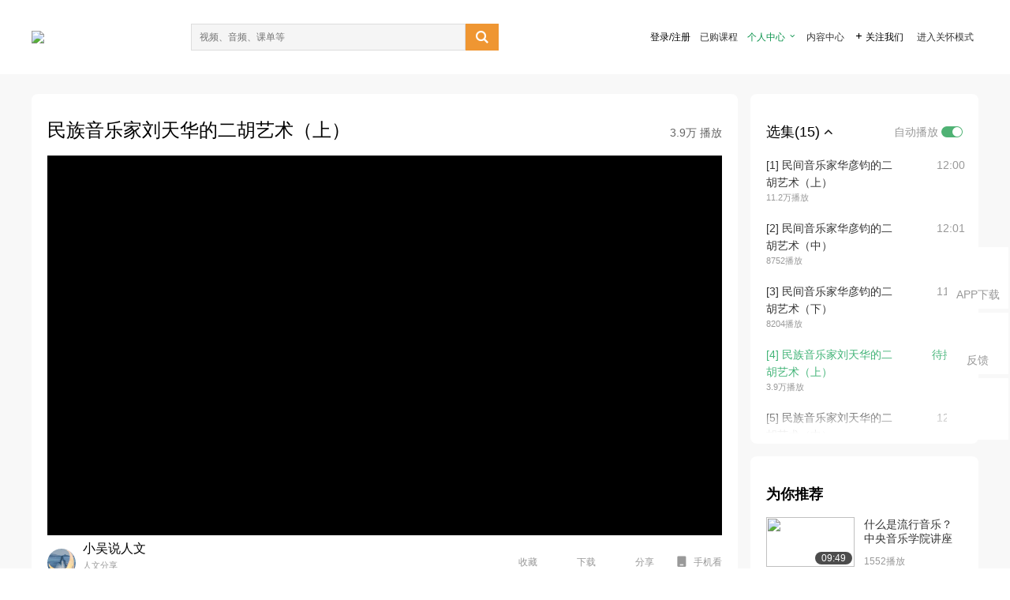

--- FILE ---
content_type: text/html; charset=utf-8
request_url: http://open.163.com/newview/movie/free?pid=HHGTEMOBP&mid=PHGTEMQAP
body_size: 31697
content:
<!doctype html>
<html data-n-head-ssr>
  <head >
    <title>中央音乐学院公开课：中国传统器乐-民族音乐家刘天华的二胡艺术（上）-网易公开课</title><meta data-n-head="ssr" data-hid="charset" charset="utf-8"><meta data-n-head="ssr" data-hid="viewport" name="viewport" content="width=device-width, initial-scale=1"><meta data-n-head="ssr" data-hid="renderer" name="renderer" content="webkit"><meta data-n-head="ssr" data-hid="X-UA-Compatible" name="X-UA-Compatible" content="IE=edge,chrome=1"><meta data-n-head="ssr" data-hid="email=no" name="email=no" content="format-detection"><meta data-n-head="ssr" data-hid="telephone=no" name="telephone=no" content="format-detection"><meta data-n-head="ssr" data-hid="robots" name="robots" content="all"><meta data-n-head="ssr" data-hid="baidu-site-verification" name="baidu-site-verification" content="code-MlLKchgdQM"><meta data-n-head="ssr" data-hid="sogou_site_verification" name="sogou_site_verification" content="FASeFDtP56"><meta data-n-head="ssr" data-hid="shenma-site-verification" name="shenma-site-verification" content="7221e2ede63e61d5312711d5d5a850ea_1611197959"><meta data-n-head="ssr" data-hid="360-site-verification" name="360-site-verification" content="db3f6674e79aaaa30882daa7037825e0"><meta data-n-head="ssr" data-hid="google-site-verification" name="google-site-verification" content="EJEm6z3xSJUE1w4mw_tGwBUIj0bVL8QFge5J9yv3-ZI"><meta data-n-head="ssr" data-hid="name" name="name" content="中央音乐学院公开课：中国传统器乐-民族音乐家刘天华的二胡艺术（上）-网易公开课"><meta data-n-head="ssr" data-hid="keywords" name="keywords" content="中央音乐学院公开课：中国传统器乐,民族音乐家刘天华的二胡艺术（上）,中央音乐学院,袁静芳,大学课程,人文历史,文化,网易公开课"><meta data-n-head="ssr" data-hid="description" name="description" content="民族音乐家刘天华的二胡艺术（上） “中国传统器乐”的课程将使学生初步了解中国传统器乐的历史发展梗概；针对传统器乐中具有代表性的独奏音乐和地方乐种优秀曲目，在感性认识的基础上进行理论的总结和概括；本课程致力于提高学生的中国传统音乐文化的修养和审美意识，掌握中国传统器乐的艺术风格和特点，增进他们对祖国传统音乐文化遗产的熟悉和感情。"><meta data-n-head="ssr" property="og:title" content="中央音乐学院公开课：中国传统器乐-民族音乐家刘天华的二胡艺术（上）-网易公开课"><meta data-n-head="ssr" property="og:type" content="video.other"><meta data-n-head="ssr" property="og:image" content="http://open-image.ws.126.net/870691fa38cc41ac93400f906b58f42d.jpg"><meta data-n-head="ssr" property="og:description" content="民族音乐家刘天华的二胡艺术（上） “中国传统器乐”的课程将使学生初步了解中国传统器乐的历史发展梗概；针对传统器乐中具有代表性的独奏音乐和地方乐种优秀曲目，在感性认识的基础上进行理论的总结和概括；本课程致力于提高学生的中国传统音乐文化的修养和审美意识，掌握中国传统器乐的艺术风格和特点，增进他们对祖国传统音乐文化遗产的熟悉和感情。"><base href="/newview/"><link data-n-head="ssr" rel="icon" type="image/x-icon" href="//c.open.163.com/favicon.ico"><link rel="preload" href="//open-image.ws.126.net/open-cmsnuxtapp/3b517f5.js" as="script"><link rel="preload" href="//open-image.ws.126.net/open-cmsnuxtapp/c0dfb9c.js" as="script"><link rel="preload" href="//open-image.ws.126.net/open-cmsnuxtapp/6864090.js" as="script"><link rel="preload" href="//open-image.ws.126.net/open-cmsnuxtapp/8751a4b.js" as="script"><link rel="preload" href="//open-image.ws.126.net/open-cmsnuxtapp/7a8e4ce.js" as="script"><link rel="preload" href="//open-image.ws.126.net/open-cmsnuxtapp/26294e6.js" as="script"><link rel="preload" href="//open-image.ws.126.net/open-cmsnuxtapp/83b3774.js" as="script"><link rel="preload" href="//open-image.ws.126.net/open-cmsnuxtapp/38e0344.js" as="script"><style data-vue-ssr-id="35737338:0 058826aa:0 5744f44a:0 539111e4:0 2bc64353:0 7ce6ba27:0 594ad5f0:0 dc8e8060:0 d6eee26e:0 0c7e45fa:0 13e4b42e:0 3f509c2c:0 786ffdaf:0 0a71710f:0 236e0419:0 225b1a95:0 a188703a:0 39ffa63b:0 bece7aa6:0 f570d4ba:0 7db8fdc0:0 5dc3d170:0 c52f6ec8:0">.g-bd {
  border-radius: 0px
}
.g-bd .m-header {
  padding: 0;
  height: 43px;
  background: #277C4B;
  background-image: -ms-linear-gradient(103deg, #20673f 0%, #277c4b 71%, #2e9057 100%)
}
.g-bd .m-header .headimg {
  line-height: 43px;
  background: none;
  height: 43px;
  color: #fff;
  text-align: center;
  font-size: 22px;
  width: 100%;
  font-family: "Microsoft YaHei Light", "Microsoft YaHei", "\5fae\8f6f\96c5\9ed1", sans-serif
}
.g-bd .m-header .headimg:before {
  content: "\7f51\6613\516c\5f00\8bfe"
}
.g-bd .m-cnt {
  margin-top: 26px;
  margin-bottom: 18px;
}
.g-bd .m-cnt .ckimg {
  height: 32px;
  line-height: 32px
}
.g-bd .m-cnt .inputbox {
  height: 32px;
  line-height: 32px
}
.g-bd .m-cnt .m-country .country {
  top: -5px;
  background-color: transparent
}
.g-bd .m-cnt .m-country input {
  height: 32px
}
.g-bd .m-cnt .u-logo {
  display: none
}
.g-bd .m-cnt .u-input input {
  height: 30px;
  line-height: 30px
}
.g-bd .m-cnt #login-form .m-sug {
  left: -1px;
  top: 32px
}
.g-bd .m-cnt #login-form .m-sug .itm {
  padding-left: 8px
}
.g-bd .m-cnt .u-success {
  margin-top: 6px
}
.g-bd .m-cnt .pcbtn a {
  height: 34px;
  line-height: 34px;
  background: #6f9e83
}
.g-bd .u-closebtn {
  top: 6px;
  right: 8px
}
.g-bd .btncolor, .g-bd .btncolor:hover {
  background: #277C4B;
  background-image: -ms-linear-gradient(103deg, #20673f 0%, #277c4b 71%, #2e9057 100%);
  color: #fff;
  border-radius: 4px;
  transition: 0.5s
}
.g-bd .btndisabled, .g-bd .btndisabled:hover {
  background: #6F9E83;
  color: #FFF;
  cursor: default
}
.g-bd .m-footer {
  padding: 12px 50px 10px
}
.g-bd .m-footer .u-regbtn {
  position: absolute;
  bottom: 26px;
  right: 50px
}
.fur-item.fur-agree {
  padding-bottom: 2em
}

/**
 * Swiper 4.5.1
 * Most modern mobile touch slider and framework with hardware accelerated transitions
 * http://www.idangero.us/swiper/
 *
 * Copyright 2014-2019 Vladimir Kharlampidi
 *
 * Released under the MIT License
 *
 * Released on: September 13, 2019
 */
.swiper-container {
  margin-left: auto;
  margin-right: auto;
  position: relative;
  overflow: hidden;
  list-style: none;
  padding: 0;
  /* Fix of Webkit flickering */
  z-index: 1;
}
.swiper-container-no-flexbox .swiper-slide {
  float: left;
}
.swiper-container-vertical > .swiper-wrapper {
  -webkit-box-orient: vertical;
  -webkit-box-direction: normal;
  -webkit-flex-direction: column;
  -ms-flex-direction: column;
  flex-direction: column;
}
.swiper-wrapper {
  position: relative;
  width: 100%;
  height: 100%;
  z-index: 1;
  display: -webkit-box;
  display: -webkit-flex;
  display: -ms-flexbox;
  display: flex;
  -webkit-transition-property: -webkit-transform;
  transition-property: -webkit-transform;
  -o-transition-property: transform;
  transition-property: transform;
  transition-property: transform, -webkit-transform;
  -webkit-box-sizing: content-box;
  box-sizing: content-box;
}
.swiper-container-android .swiper-slide,
.swiper-wrapper {
  -webkit-transform: translate3d(0px, 0, 0);
  transform: translate3d(0px, 0, 0);
}
.swiper-container-multirow > .swiper-wrapper {
  -webkit-flex-wrap: wrap;
  -ms-flex-wrap: wrap;
  flex-wrap: wrap;
}
.swiper-container-free-mode > .swiper-wrapper {
  -webkit-transition-timing-function: ease-out;
  -o-transition-timing-function: ease-out;
  transition-timing-function: ease-out;
  margin: 0 auto;
}
.swiper-slide {
  -webkit-flex-shrink: 0;
  -ms-flex-negative: 0;
  flex-shrink: 0;
  width: 100%;
  height: 100%;
  position: relative;
  -webkit-transition-property: -webkit-transform;
  transition-property: -webkit-transform;
  -o-transition-property: transform;
  transition-property: transform;
  transition-property: transform, -webkit-transform;
}
.swiper-slide-invisible-blank {
  visibility: hidden;
}
/* Auto Height */
.swiper-container-autoheight,
.swiper-container-autoheight .swiper-slide {
  height: auto;
}
.swiper-container-autoheight .swiper-wrapper {
  -webkit-box-align: start;
  -webkit-align-items: flex-start;
  -ms-flex-align: start;
  align-items: flex-start;
  -webkit-transition-property: height, -webkit-transform;
  transition-property: height, -webkit-transform;
  -o-transition-property: transform, height;
  transition-property: transform, height;
  transition-property: transform, height, -webkit-transform;
}
/* 3D Effects */
.swiper-container-3d {
  -webkit-perspective: 1200px;
  perspective: 1200px;
}
.swiper-container-3d .swiper-wrapper,
.swiper-container-3d .swiper-slide,
.swiper-container-3d .swiper-slide-shadow-left,
.swiper-container-3d .swiper-slide-shadow-right,
.swiper-container-3d .swiper-slide-shadow-top,
.swiper-container-3d .swiper-slide-shadow-bottom,
.swiper-container-3d .swiper-cube-shadow {
  -webkit-transform-style: preserve-3d;
  transform-style: preserve-3d;
}
.swiper-container-3d .swiper-slide-shadow-left,
.swiper-container-3d .swiper-slide-shadow-right,
.swiper-container-3d .swiper-slide-shadow-top,
.swiper-container-3d .swiper-slide-shadow-bottom {
  position: absolute;
  left: 0;
  top: 0;
  width: 100%;
  height: 100%;
  pointer-events: none;
  z-index: 10;
}
.swiper-container-3d .swiper-slide-shadow-left {
  background-image: -webkit-gradient(linear, right top, left top, from(rgba(0, 0, 0, 0.5)), to(rgba(0, 0, 0, 0)));
  background-image: -webkit-linear-gradient(right, rgba(0, 0, 0, 0.5), rgba(0, 0, 0, 0));
  background-image: -o-linear-gradient(right, rgba(0, 0, 0, 0.5), rgba(0, 0, 0, 0));
  background-image: linear-gradient(to left, rgba(0, 0, 0, 0.5), rgba(0, 0, 0, 0));
}
.swiper-container-3d .swiper-slide-shadow-right {
  background-image: -webkit-gradient(linear, left top, right top, from(rgba(0, 0, 0, 0.5)), to(rgba(0, 0, 0, 0)));
  background-image: -webkit-linear-gradient(left, rgba(0, 0, 0, 0.5), rgba(0, 0, 0, 0));
  background-image: -o-linear-gradient(left, rgba(0, 0, 0, 0.5), rgba(0, 0, 0, 0));
  background-image: linear-gradient(to right, rgba(0, 0, 0, 0.5), rgba(0, 0, 0, 0));
}
.swiper-container-3d .swiper-slide-shadow-top {
  background-image: -webkit-gradient(linear, left bottom, left top, from(rgba(0, 0, 0, 0.5)), to(rgba(0, 0, 0, 0)));
  background-image: -webkit-linear-gradient(bottom, rgba(0, 0, 0, 0.5), rgba(0, 0, 0, 0));
  background-image: -o-linear-gradient(bottom, rgba(0, 0, 0, 0.5), rgba(0, 0, 0, 0));
  background-image: linear-gradient(to top, rgba(0, 0, 0, 0.5), rgba(0, 0, 0, 0));
}
.swiper-container-3d .swiper-slide-shadow-bottom {
  background-image: -webkit-gradient(linear, left top, left bottom, from(rgba(0, 0, 0, 0.5)), to(rgba(0, 0, 0, 0)));
  background-image: -webkit-linear-gradient(top, rgba(0, 0, 0, 0.5), rgba(0, 0, 0, 0));
  background-image: -o-linear-gradient(top, rgba(0, 0, 0, 0.5), rgba(0, 0, 0, 0));
  background-image: linear-gradient(to bottom, rgba(0, 0, 0, 0.5), rgba(0, 0, 0, 0));
}
/* IE10 Windows Phone 8 Fixes */
.swiper-container-wp8-horizontal,
.swiper-container-wp8-horizontal > .swiper-wrapper {
  -ms-touch-action: pan-y;
  touch-action: pan-y;
}
.swiper-container-wp8-vertical,
.swiper-container-wp8-vertical > .swiper-wrapper {
  -ms-touch-action: pan-x;
  touch-action: pan-x;
}
.swiper-button-prev,
.swiper-button-next {
  position: absolute;
  top: 50%;
  width: 27px;
  height: 44px;
  margin-top: -22px;
  z-index: 10;
  cursor: pointer;
  background-size: 27px 44px;
  background-position: center;
  background-repeat: no-repeat;
}
.swiper-button-prev.swiper-button-disabled,
.swiper-button-next.swiper-button-disabled {
  opacity: 0.35;
  cursor: auto;
  pointer-events: none;
}
.swiper-button-prev,
.swiper-container-rtl .swiper-button-next {
  background-image: url("data:image/svg+xml;charset=utf-8,%3Csvg%20xmlns%3D'http%3A%2F%2Fwww.w3.org%2F2000%2Fsvg'%20viewBox%3D'0%200%2027%2044'%3E%3Cpath%20d%3D'M0%2C22L22%2C0l2.1%2C2.1L4.2%2C22l19.9%2C19.9L22%2C44L0%2C22L0%2C22L0%2C22z'%20fill%3D'%23007aff'%2F%3E%3C%2Fsvg%3E");
  left: 10px;
  right: auto;
}
.swiper-button-next,
.swiper-container-rtl .swiper-button-prev {
  background-image: url("data:image/svg+xml;charset=utf-8,%3Csvg%20xmlns%3D'http%3A%2F%2Fwww.w3.org%2F2000%2Fsvg'%20viewBox%3D'0%200%2027%2044'%3E%3Cpath%20d%3D'M27%2C22L27%2C22L5%2C44l-2.1-2.1L22.8%2C22L2.9%2C2.1L5%2C0L27%2C22L27%2C22z'%20fill%3D'%23007aff'%2F%3E%3C%2Fsvg%3E");
  right: 10px;
  left: auto;
}
.swiper-button-prev.swiper-button-white,
.swiper-container-rtl .swiper-button-next.swiper-button-white {
  background-image: url("data:image/svg+xml;charset=utf-8,%3Csvg%20xmlns%3D'http%3A%2F%2Fwww.w3.org%2F2000%2Fsvg'%20viewBox%3D'0%200%2027%2044'%3E%3Cpath%20d%3D'M0%2C22L22%2C0l2.1%2C2.1L4.2%2C22l19.9%2C19.9L22%2C44L0%2C22L0%2C22L0%2C22z'%20fill%3D'%23ffffff'%2F%3E%3C%2Fsvg%3E");
}
.swiper-button-next.swiper-button-white,
.swiper-container-rtl .swiper-button-prev.swiper-button-white {
  background-image: url("data:image/svg+xml;charset=utf-8,%3Csvg%20xmlns%3D'http%3A%2F%2Fwww.w3.org%2F2000%2Fsvg'%20viewBox%3D'0%200%2027%2044'%3E%3Cpath%20d%3D'M27%2C22L27%2C22L5%2C44l-2.1-2.1L22.8%2C22L2.9%2C2.1L5%2C0L27%2C22L27%2C22z'%20fill%3D'%23ffffff'%2F%3E%3C%2Fsvg%3E");
}
.swiper-button-prev.swiper-button-black,
.swiper-container-rtl .swiper-button-next.swiper-button-black {
  background-image: url("data:image/svg+xml;charset=utf-8,%3Csvg%20xmlns%3D'http%3A%2F%2Fwww.w3.org%2F2000%2Fsvg'%20viewBox%3D'0%200%2027%2044'%3E%3Cpath%20d%3D'M0%2C22L22%2C0l2.1%2C2.1L4.2%2C22l19.9%2C19.9L22%2C44L0%2C22L0%2C22L0%2C22z'%20fill%3D'%23000000'%2F%3E%3C%2Fsvg%3E");
}
.swiper-button-next.swiper-button-black,
.swiper-container-rtl .swiper-button-prev.swiper-button-black {
  background-image: url("data:image/svg+xml;charset=utf-8,%3Csvg%20xmlns%3D'http%3A%2F%2Fwww.w3.org%2F2000%2Fsvg'%20viewBox%3D'0%200%2027%2044'%3E%3Cpath%20d%3D'M27%2C22L27%2C22L5%2C44l-2.1-2.1L22.8%2C22L2.9%2C2.1L5%2C0L27%2C22L27%2C22z'%20fill%3D'%23000000'%2F%3E%3C%2Fsvg%3E");
}
.swiper-button-lock {
  display: none;
}
.swiper-pagination {
  position: absolute;
  text-align: center;
  -webkit-transition: 300ms opacity;
  -o-transition: 300ms opacity;
  transition: 300ms opacity;
  -webkit-transform: translate3d(0, 0, 0);
  transform: translate3d(0, 0, 0);
  z-index: 10;
}
.swiper-pagination.swiper-pagination-hidden {
  opacity: 0;
}
/* Common Styles */
.swiper-pagination-fraction,
.swiper-pagination-custom,
.swiper-container-horizontal > .swiper-pagination-bullets {
  bottom: 10px;
  left: 0;
  width: 100%;
}
/* Bullets */
.swiper-pagination-bullets-dynamic {
  overflow: hidden;
  font-size: 0;
}
.swiper-pagination-bullets-dynamic .swiper-pagination-bullet {
  -webkit-transform: scale(0.33);
  -ms-transform: scale(0.33);
  transform: scale(0.33);
  position: relative;
}
.swiper-pagination-bullets-dynamic .swiper-pagination-bullet-active {
  -webkit-transform: scale(1);
  -ms-transform: scale(1);
  transform: scale(1);
}
.swiper-pagination-bullets-dynamic .swiper-pagination-bullet-active-main {
  -webkit-transform: scale(1);
  -ms-transform: scale(1);
  transform: scale(1);
}
.swiper-pagination-bullets-dynamic .swiper-pagination-bullet-active-prev {
  -webkit-transform: scale(0.66);
  -ms-transform: scale(0.66);
  transform: scale(0.66);
}
.swiper-pagination-bullets-dynamic .swiper-pagination-bullet-active-prev-prev {
  -webkit-transform: scale(0.33);
  -ms-transform: scale(0.33);
  transform: scale(0.33);
}
.swiper-pagination-bullets-dynamic .swiper-pagination-bullet-active-next {
  -webkit-transform: scale(0.66);
  -ms-transform: scale(0.66);
  transform: scale(0.66);
}
.swiper-pagination-bullets-dynamic .swiper-pagination-bullet-active-next-next {
  -webkit-transform: scale(0.33);
  -ms-transform: scale(0.33);
  transform: scale(0.33);
}
.swiper-pagination-bullet {
  width: 8px;
  height: 8px;
  display: inline-block;
  border-radius: 100%;
  background: #000;
  opacity: 0.2;
}
button.swiper-pagination-bullet {
  border: none;
  margin: 0;
  padding: 0;
  -webkit-box-shadow: none;
  box-shadow: none;
  -webkit-appearance: none;
  -moz-appearance: none;
  appearance: none;
}
.swiper-pagination-clickable .swiper-pagination-bullet {
  cursor: pointer;
}
.swiper-pagination-bullet-active {
  opacity: 1;
  background: #007aff;
}
.swiper-container-vertical > .swiper-pagination-bullets {
  right: 10px;
  top: 50%;
  -webkit-transform: translate3d(0px, -50%, 0);
  transform: translate3d(0px, -50%, 0);
}
.swiper-container-vertical > .swiper-pagination-bullets .swiper-pagination-bullet {
  margin: 6px 0;
  display: block;
}
.swiper-container-vertical > .swiper-pagination-bullets.swiper-pagination-bullets-dynamic {
  top: 50%;
  -webkit-transform: translateY(-50%);
  -ms-transform: translateY(-50%);
  transform: translateY(-50%);
  width: 8px;
}
.swiper-container-vertical > .swiper-pagination-bullets.swiper-pagination-bullets-dynamic .swiper-pagination-bullet {
  display: inline-block;
  -webkit-transition: 200ms top, 200ms -webkit-transform;
  transition: 200ms top, 200ms -webkit-transform;
  -o-transition: 200ms transform, 200ms top;
  transition: 200ms transform, 200ms top;
  transition: 200ms transform, 200ms top, 200ms -webkit-transform;
}
.swiper-container-horizontal > .swiper-pagination-bullets .swiper-pagination-bullet {
  margin: 0 4px;
}
.swiper-container-horizontal > .swiper-pagination-bullets.swiper-pagination-bullets-dynamic {
  left: 50%;
  -webkit-transform: translateX(-50%);
  -ms-transform: translateX(-50%);
  transform: translateX(-50%);
  white-space: nowrap;
}
.swiper-container-horizontal > .swiper-pagination-bullets.swiper-pagination-bullets-dynamic .swiper-pagination-bullet {
  -webkit-transition: 200ms left, 200ms -webkit-transform;
  transition: 200ms left, 200ms -webkit-transform;
  -o-transition: 200ms transform, 200ms left;
  transition: 200ms transform, 200ms left;
  transition: 200ms transform, 200ms left, 200ms -webkit-transform;
}
.swiper-container-horizontal.swiper-container-rtl > .swiper-pagination-bullets-dynamic .swiper-pagination-bullet {
  -webkit-transition: 200ms right, 200ms -webkit-transform;
  transition: 200ms right, 200ms -webkit-transform;
  -o-transition: 200ms transform, 200ms right;
  transition: 200ms transform, 200ms right;
  transition: 200ms transform, 200ms right, 200ms -webkit-transform;
}
/* Progress */
.swiper-pagination-progressbar {
  background: rgba(0, 0, 0, 0.25);
  position: absolute;
}
.swiper-pagination-progressbar .swiper-pagination-progressbar-fill {
  background: #007aff;
  position: absolute;
  left: 0;
  top: 0;
  width: 100%;
  height: 100%;
  -webkit-transform: scale(0);
  -ms-transform: scale(0);
  transform: scale(0);
  -webkit-transform-origin: left top;
  -ms-transform-origin: left top;
  transform-origin: left top;
}
.swiper-container-rtl .swiper-pagination-progressbar .swiper-pagination-progressbar-fill {
  -webkit-transform-origin: right top;
  -ms-transform-origin: right top;
  transform-origin: right top;
}
.swiper-container-horizontal > .swiper-pagination-progressbar,
.swiper-container-vertical > .swiper-pagination-progressbar.swiper-pagination-progressbar-opposite {
  width: 100%;
  height: 4px;
  left: 0;
  top: 0;
}
.swiper-container-vertical > .swiper-pagination-progressbar,
.swiper-container-horizontal > .swiper-pagination-progressbar.swiper-pagination-progressbar-opposite {
  width: 4px;
  height: 100%;
  left: 0;
  top: 0;
}
.swiper-pagination-white .swiper-pagination-bullet-active {
  background: #ffffff;
}
.swiper-pagination-progressbar.swiper-pagination-white {
  background: rgba(255, 255, 255, 0.25);
}
.swiper-pagination-progressbar.swiper-pagination-white .swiper-pagination-progressbar-fill {
  background: #ffffff;
}
.swiper-pagination-black .swiper-pagination-bullet-active {
  background: #000000;
}
.swiper-pagination-progressbar.swiper-pagination-black {
  background: rgba(0, 0, 0, 0.25);
}
.swiper-pagination-progressbar.swiper-pagination-black .swiper-pagination-progressbar-fill {
  background: #000000;
}
.swiper-pagination-lock {
  display: none;
}
/* Scrollbar */
.swiper-scrollbar {
  border-radius: 10px;
  position: relative;
  -ms-touch-action: none;
  background: rgba(0, 0, 0, 0.1);
}
.swiper-container-horizontal > .swiper-scrollbar {
  position: absolute;
  left: 1%;
  bottom: 3px;
  z-index: 50;
  height: 5px;
  width: 98%;
}
.swiper-container-vertical > .swiper-scrollbar {
  position: absolute;
  right: 3px;
  top: 1%;
  z-index: 50;
  width: 5px;
  height: 98%;
}
.swiper-scrollbar-drag {
  height: 100%;
  width: 100%;
  position: relative;
  background: rgba(0, 0, 0, 0.5);
  border-radius: 10px;
  left: 0;
  top: 0;
}
.swiper-scrollbar-cursor-drag {
  cursor: move;
}
.swiper-scrollbar-lock {
  display: none;
}
.swiper-zoom-container {
  width: 100%;
  height: 100%;
  display: -webkit-box;
  display: -webkit-flex;
  display: -ms-flexbox;
  display: flex;
  -webkit-box-pack: center;
  -webkit-justify-content: center;
  -ms-flex-pack: center;
  justify-content: center;
  -webkit-box-align: center;
  -webkit-align-items: center;
  -ms-flex-align: center;
  align-items: center;
  text-align: center;
}
.swiper-zoom-container > img,
.swiper-zoom-container > svg,
.swiper-zoom-container > canvas {
  max-width: 100%;
  max-height: 100%;
  -o-object-fit: contain;
  object-fit: contain;
}
.swiper-slide-zoomed {
  cursor: move;
}
/* Preloader */
.swiper-lazy-preloader {
  width: 42px;
  height: 42px;
  position: absolute;
  left: 50%;
  top: 50%;
  margin-left: -21px;
  margin-top: -21px;
  z-index: 10;
  -webkit-transform-origin: 50%;
  -ms-transform-origin: 50%;
  transform-origin: 50%;
  -webkit-animation: swiper-preloader-spin 1s steps(12, end) infinite;
  animation: swiper-preloader-spin 1s steps(12, end) infinite;
}
.swiper-lazy-preloader:after {
  display: block;
  content: '';
  width: 100%;
  height: 100%;
  background-image: url("data:image/svg+xml;charset=utf-8,%3Csvg%20viewBox%3D'0%200%20120%20120'%20xmlns%3D'http%3A%2F%2Fwww.w3.org%2F2000%2Fsvg'%20xmlns%3Axlink%3D'http%3A%2F%2Fwww.w3.org%2F1999%2Fxlink'%3E%3Cdefs%3E%3Cline%20id%3D'l'%20x1%3D'60'%20x2%3D'60'%20y1%3D'7'%20y2%3D'27'%20stroke%3D'%236c6c6c'%20stroke-width%3D'11'%20stroke-linecap%3D'round'%2F%3E%3C%2Fdefs%3E%3Cg%3E%3Cuse%20xlink%3Ahref%3D'%23l'%20opacity%3D'.27'%2F%3E%3Cuse%20xlink%3Ahref%3D'%23l'%20opacity%3D'.27'%20transform%3D'rotate(30%2060%2C60)'%2F%3E%3Cuse%20xlink%3Ahref%3D'%23l'%20opacity%3D'.27'%20transform%3D'rotate(60%2060%2C60)'%2F%3E%3Cuse%20xlink%3Ahref%3D'%23l'%20opacity%3D'.27'%20transform%3D'rotate(90%2060%2C60)'%2F%3E%3Cuse%20xlink%3Ahref%3D'%23l'%20opacity%3D'.27'%20transform%3D'rotate(120%2060%2C60)'%2F%3E%3Cuse%20xlink%3Ahref%3D'%23l'%20opacity%3D'.27'%20transform%3D'rotate(150%2060%2C60)'%2F%3E%3Cuse%20xlink%3Ahref%3D'%23l'%20opacity%3D'.37'%20transform%3D'rotate(180%2060%2C60)'%2F%3E%3Cuse%20xlink%3Ahref%3D'%23l'%20opacity%3D'.46'%20transform%3D'rotate(210%2060%2C60)'%2F%3E%3Cuse%20xlink%3Ahref%3D'%23l'%20opacity%3D'.56'%20transform%3D'rotate(240%2060%2C60)'%2F%3E%3Cuse%20xlink%3Ahref%3D'%23l'%20opacity%3D'.66'%20transform%3D'rotate(270%2060%2C60)'%2F%3E%3Cuse%20xlink%3Ahref%3D'%23l'%20opacity%3D'.75'%20transform%3D'rotate(300%2060%2C60)'%2F%3E%3Cuse%20xlink%3Ahref%3D'%23l'%20opacity%3D'.85'%20transform%3D'rotate(330%2060%2C60)'%2F%3E%3C%2Fg%3E%3C%2Fsvg%3E");
  background-position: 50%;
  background-size: 100%;
  background-repeat: no-repeat;
}
.swiper-lazy-preloader-white:after {
  background-image: url("data:image/svg+xml;charset=utf-8,%3Csvg%20viewBox%3D'0%200%20120%20120'%20xmlns%3D'http%3A%2F%2Fwww.w3.org%2F2000%2Fsvg'%20xmlns%3Axlink%3D'http%3A%2F%2Fwww.w3.org%2F1999%2Fxlink'%3E%3Cdefs%3E%3Cline%20id%3D'l'%20x1%3D'60'%20x2%3D'60'%20y1%3D'7'%20y2%3D'27'%20stroke%3D'%23fff'%20stroke-width%3D'11'%20stroke-linecap%3D'round'%2F%3E%3C%2Fdefs%3E%3Cg%3E%3Cuse%20xlink%3Ahref%3D'%23l'%20opacity%3D'.27'%2F%3E%3Cuse%20xlink%3Ahref%3D'%23l'%20opacity%3D'.27'%20transform%3D'rotate(30%2060%2C60)'%2F%3E%3Cuse%20xlink%3Ahref%3D'%23l'%20opacity%3D'.27'%20transform%3D'rotate(60%2060%2C60)'%2F%3E%3Cuse%20xlink%3Ahref%3D'%23l'%20opacity%3D'.27'%20transform%3D'rotate(90%2060%2C60)'%2F%3E%3Cuse%20xlink%3Ahref%3D'%23l'%20opacity%3D'.27'%20transform%3D'rotate(120%2060%2C60)'%2F%3E%3Cuse%20xlink%3Ahref%3D'%23l'%20opacity%3D'.27'%20transform%3D'rotate(150%2060%2C60)'%2F%3E%3Cuse%20xlink%3Ahref%3D'%23l'%20opacity%3D'.37'%20transform%3D'rotate(180%2060%2C60)'%2F%3E%3Cuse%20xlink%3Ahref%3D'%23l'%20opacity%3D'.46'%20transform%3D'rotate(210%2060%2C60)'%2F%3E%3Cuse%20xlink%3Ahref%3D'%23l'%20opacity%3D'.56'%20transform%3D'rotate(240%2060%2C60)'%2F%3E%3Cuse%20xlink%3Ahref%3D'%23l'%20opacity%3D'.66'%20transform%3D'rotate(270%2060%2C60)'%2F%3E%3Cuse%20xlink%3Ahref%3D'%23l'%20opacity%3D'.75'%20transform%3D'rotate(300%2060%2C60)'%2F%3E%3Cuse%20xlink%3Ahref%3D'%23l'%20opacity%3D'.85'%20transform%3D'rotate(330%2060%2C60)'%2F%3E%3C%2Fg%3E%3C%2Fsvg%3E");
}
@-webkit-keyframes swiper-preloader-spin {
  100% {
    -webkit-transform: rotate(360deg);
    transform: rotate(360deg);
  }
}
@keyframes swiper-preloader-spin {
  100% {
    -webkit-transform: rotate(360deg);
    transform: rotate(360deg);
  }
}
/* a11y */
.swiper-container .swiper-notification {
  position: absolute;
  left: 0;
  top: 0;
  pointer-events: none;
  opacity: 0;
  z-index: -1000;
}
.swiper-container-fade.swiper-container-free-mode .swiper-slide {
  -webkit-transition-timing-function: ease-out;
  -o-transition-timing-function: ease-out;
  transition-timing-function: ease-out;
}
.swiper-container-fade .swiper-slide {
  pointer-events: none;
  -webkit-transition-property: opacity;
  -o-transition-property: opacity;
  transition-property: opacity;
}
.swiper-container-fade .swiper-slide .swiper-slide {
  pointer-events: none;
}
.swiper-container-fade .swiper-slide-active,
.swiper-container-fade .swiper-slide-active .swiper-slide-active {
  pointer-events: auto;
}
.swiper-container-cube {
  overflow: visible;
}
.swiper-container-cube .swiper-slide {
  pointer-events: none;
  -webkit-backface-visibility: hidden;
  backface-visibility: hidden;
  z-index: 1;
  visibility: hidden;
  -webkit-transform-origin: 0 0;
  -ms-transform-origin: 0 0;
  transform-origin: 0 0;
  width: 100%;
  height: 100%;
}
.swiper-container-cube .swiper-slide .swiper-slide {
  pointer-events: none;
}
.swiper-container-cube.swiper-container-rtl .swiper-slide {
  -webkit-transform-origin: 100% 0;
  -ms-transform-origin: 100% 0;
  transform-origin: 100% 0;
}
.swiper-container-cube .swiper-slide-active,
.swiper-container-cube .swiper-slide-active .swiper-slide-active {
  pointer-events: auto;
}
.swiper-container-cube .swiper-slide-active,
.swiper-container-cube .swiper-slide-next,
.swiper-container-cube .swiper-slide-prev,
.swiper-container-cube .swiper-slide-next + .swiper-slide {
  pointer-events: auto;
  visibility: visible;
}
.swiper-container-cube .swiper-slide-shadow-top,
.swiper-container-cube .swiper-slide-shadow-bottom,
.swiper-container-cube .swiper-slide-shadow-left,
.swiper-container-cube .swiper-slide-shadow-right {
  z-index: 0;
  -webkit-backface-visibility: hidden;
  backface-visibility: hidden;
}
.swiper-container-cube .swiper-cube-shadow {
  position: absolute;
  left: 0;
  bottom: 0px;
  width: 100%;
  height: 100%;
  background: #000;
  opacity: 0.6;
  -webkit-filter: blur(50px);
  filter: blur(50px);
  z-index: 0;
}
.swiper-container-flip {
  overflow: visible;
}
.swiper-container-flip .swiper-slide {
  pointer-events: none;
  -webkit-backface-visibility: hidden;
  backface-visibility: hidden;
  z-index: 1;
}
.swiper-container-flip .swiper-slide .swiper-slide {
  pointer-events: none;
}
.swiper-container-flip .swiper-slide-active,
.swiper-container-flip .swiper-slide-active .swiper-slide-active {
  pointer-events: auto;
}
.swiper-container-flip .swiper-slide-shadow-top,
.swiper-container-flip .swiper-slide-shadow-bottom,
.swiper-container-flip .swiper-slide-shadow-left,
.swiper-container-flip .swiper-slide-shadow-right {
  z-index: 0;
  -webkit-backface-visibility: hidden;
  backface-visibility: hidden;
}
.swiper-container-coverflow .swiper-wrapper {
  /* Windows 8 IE 10 fix */
  -ms-perspective: 1200px;
}


.nuxt-progress {
  position: fixed;
  top: 0px;
  left: 0px;
  right: 0px;
  height: 2px;
  width: 0%;
  opacity: 1;
  transition: width 0.1s, opacity 0.4s;
  background-color: #fff;
  z-index: 999999;
}
.nuxt-progress.nuxt-progress-notransition {
  transition: none;
}
.nuxt-progress-failed {
  background-color: red;
}


html {
  font-size: 12px;
  line-height: 1.15; /* 1 */
  -webkit-text-size-adjust: 100%; /* 2 */
  font-family: 'Microsoft YaHei UI', 'Microsoft YaHei', Helvetica, Arial,
    sans-serif;
}
* {
  box-sizing: border-box;
}
.main {
  min-width: 1200px;
  min-height: 100vh;
  display: flex;
  flex-direction: column;
  background: #F8F8F8;
}

/* Sections
   ========================================================================== */

/**
 * Remove the margin in all browsers.
 */
body {
  margin: 0;
}

/**
 * Render the `main` element consistently in IE.
 */
main {
  display: block;
}

/**
 * Correct the font size and margin on `h1` elements within `section` and
 * `article` contexts in Chrome, Firefox, and Safari.
 */
h1 {
  font-size: 2em;
  margin: 0.67em 0;
}
ul {
  padding: 0;
  margin: 0;
}
li {
  list-style: none;
}

/* Grouping content
   ========================================================================== */

/**
 * 1. Add the correct box sizing in Firefox.
 * 2. Show the overflow in Edge and IE.
 */
hr {
  box-sizing: content-box; /* 1 */
  height: 0; /* 1 */
  overflow: visible; /* 2 */
}

/**
 * 1. Correct the inheritance and scaling of font size in all browsers.
 * 2. Correct the odd `em` font sizing in all browsers.
 */
pre {
  font-family: monospace, monospace; /* 1 */
  font-size: 1em; /* 2 */
}

/* Text-level semantics
   ========================================================================== */

/**
 * Remove the gray background on active links in IE 10.
 */
a {
  background-color: transparent;
}

/**
 * 1. Remove the bottom border in Chrome 57-
 * 2. Add the correct text decoration in Chrome, Edge, IE, Opera, and Safari.
 */
abbr[title] {
  border-bottom: none; /* 1 */
  text-decoration: underline; /* 2 */
  text-decoration: underline dotted; /* 2 */
}

/**
 * Add the correct font weight in Chrome, Edge, and Safari.
 */
b,
strong {
  font-weight: bolder;
}

/**
 * 1. Correct the inheritance and scaling of font size in all browsers.
 * 2. Correct the odd `em` font sizing in all browsers.
 */
code,
kbd,
samp {
  font-family: monospace, monospace; /* 1 */
  font-size: 1em; /* 2 */
}

/**
 * Add the correct font size in all browsers.
 */
small {
  font-size: 80%;
}

/**
 * Prevent `sub` and `sup` elements from affecting the line height in
 * all browsers.
 */
sub,
sup {
  font-size: 75%;
  line-height: 0;
  position: relative;
  vertical-align: baseline;
}
sub {
  bottom: -0.25em;
}
sup {
  top: -0.5em;
}

/* Embedded content
   ========================================================================== */

/**
 * Remove the border on images inside links in IE 10.
 */
img {
  border-style: none;
}

/* Forms
   ========================================================================== */

/**
 * 1. Change the font styles in all browsers.
 * 2. Remove the margin in Firefox and Safari.
 */
button,
input,
optgroup,
select,
textarea {
  font-family: inherit; /* 1 */
  font-size: 100%; /* 1 */
  line-height: 1.15; /* 1 */
  margin: 0; /* 2 */
}

/**
 * Show the overflow in IE.
 * 1. Show the overflow in Edge.
 */
button,
input {
  /* 1 */
  overflow: visible;
}

/**
 * Remove the inheritance of text transform in Edge, Firefox, and IE.
 * 1. Remove the inheritance of text transform in Firefox.
 */
button,
select {
  /* 1 */
  text-transform: none;
}

/**
 * Correct the inability to style clickable types in iOS and Safari.
 */
button,
[type='button'],
[type='reset'],
[type='submit'] {
  -webkit-appearance: button;
}

/**
 * Remove the inner border and padding in Firefox.
 */
button::-moz-focus-inner,
[type='button']::-moz-focus-inner,
[type='reset']::-moz-focus-inner,
[type='submit']::-moz-focus-inner {
  border-style: none;
  padding: 0;
}

/**
 * Restore the focus styles unset by the previous rule.
 */
button:-moz-focusring,
[type='button']:-moz-focusring,
[type='reset']:-moz-focusring,
[type='submit']:-moz-focusring {
  outline: 1px dotted ButtonText;
}

/**
 * Correct the padding in Firefox.
 */
fieldset {
  padding: 0.35em 0.75em 0.625em;
}

/**
 * 1. Correct the text wrapping in Edge and IE.
 * 2. Correct the color inheritance from `fieldset` elements in IE.
 * 3. Remove the padding so developers are not caught out when they zero out
 *    `fieldset` elements in all browsers.
 */
legend {
  box-sizing: border-box; /* 1 */
  color: inherit; /* 2 */
  display: table; /* 1 */
  max-width: 100%; /* 1 */
  padding: 0; /* 3 */
  white-space: normal; /* 1 */
}

/**
 * Add the correct vertical alignment in Chrome, Firefox, and Opera.
 */
progress {
  vertical-align: baseline;
}

/**
 * Remove the default vertical scrollbar in IE 10+.
 */
textarea {
  overflow: auto;
}

/**
 * 1. Add the correct box sizing in IE 10.
 * 2. Remove the padding in IE 10.
 */
[type='checkbox'],
[type='radio'] {
  box-sizing: border-box; /* 1 */
  padding: 0; /* 2 */
}

/**
 * Correct the cursor style of increment and decrement buttons in Chrome.
 */
[type='number']::-webkit-inner-spin-button,
[type='number']::-webkit-outer-spin-button {
  height: auto;
}

/**
 * 1. Correct the odd appearance in Chrome and Safari.
 * 2. Correct the outline style in Safari.
 */
[type='search'] {
  -webkit-appearance: textfield; /* 1 */
  outline-offset: -2px; /* 2 */
}

/**
 * Remove the inner padding in Chrome and Safari on macOS.
 */
[type='search']::-webkit-search-decoration {
  -webkit-appearance: none;
}

/**
 * 1. Correct the inability to style clickable types in iOS and Safari.
 * 2. Change font properties to `inherit` in Safari.
 */
::-webkit-file-upload-button {
  -webkit-appearance: button; /* 1 */
  font: inherit; /* 2 */
}

/* Interactive
   ========================================================================== */

/*
 * Add the correct display in Edge, IE 10+, and Firefox.
 */
details {
  display: block;
}

/*
 * Add the correct display in all browsers.
 */
summary {
  display: list-item;
}

/* Misc
   ========================================================================== */

/**
 * Add the correct display in IE 10+.
 */
template {
  display: none;
}

/**
 * Add the correct display in IE 10.
 */
[hidden] {
  display: none;
}
@font-face {
  font-family: 'icomoon';
  src: url('https://s2.open.163.com/ocb/res/fonts/icomoon.eot');
  src: url('https://s2.open.163.com/ocb/res/fonts/icomoon.eot?#iefix')
      format('embedded-opentype'),
    url('https://s2.open.163.com/ocb/res/fonts/icomoon.ttf') format('truetype'),
    url('https://s2.open.163.com/ocb/res/fonts/icomoon.woff') format('woff'),
    url('https://s2.open.163.com/ocb/res/fonts/icomoon.svg#icomoon')
      format('svg');
  font-weight: normal;
  font-style: normal;
}
.f-icon {
  font-family: 'icomoon';
  speak: none;
  font-style: normal;
  font-weight: normal;
  font-variant: normal;
  text-transform: none;
  line-height: 1;

  /* Better Font Rendering =========== */
  -webkit-font-smoothing: antialiased;
  -moz-osx-font-smoothing: grayscale;
}
::selection {
  background-color: #286a46;
  color: #fff;
}
#urs_login_page {
  border: none;
  border-radius: 0 !important;
}

.green[data-v-7d562304] {
  color: #09924b;
}
.fade-enter-active[data-v-7d562304],
.fade-leave-active[data-v-7d562304] {
  transition: opacity 0.5s;
}
.fade-enter[data-v-7d562304],
.fade-leave-to[data-v-7d562304] {
  opacity: 0;
}
.open-header[data-v-7d562304] {
  background: #ffffff;
  padding: 30px 0;
}
.open-header.isccjt[data-v-7d562304] {
  min-width: 1360px;
}
.open-header.specialpage[data-v-7d562304] {
  min-width: 1360px;
}
.open-container[data-v-7d562304] {
  width: 1200px;
  margin: 0 auto;
  display: flex;
  align-items: center;
  justify-content: space-between;
}
.open-container__logo a[data-v-7d562304] {
  display: block;
  line-height: 0;
}
.open-container__logo img[data-v-7d562304] {
  width: 180px;
}
.open-searchbox[data-v-7d562304] {
  position: relative;
}
.open-searchbox__list[data-v-7d562304] {
  position: absolute;
  background: #ffffff;
  width: 348px;
  border: 1px solid #dddddd;
  border-top: 0px;
  z-index: 10;
}
.open-searchbox__list li[data-v-7d562304] {
  height: 30px;
  line-height: 30px;
  font-size: 12px;
  padding: 0 10px;
  cursor: pointer;
}
.open-searchbox__list li[data-v-7d562304]:hover {
  background: #dddddd;
}
.open-searchbox__list span[data-v-7d562304]:not(:first-child) {
  color: #999999;
}
.open-searchbox__container[data-v-7d562304] {
  display: flex;
  justify-content: flex-start;
}
.open-searchbox__input[data-v-7d562304] {
  height: 34px;
  font-size: 12px;
  line-height: 22px;
  padding: 10px;
  width: 348px;
  outline: none;
  border: 1px solid #dddddd;
  background: #f5f5f5;
}
.open-searchbox__input[data-v-7d562304]:focus {
  background: #ffffff;
}
.open-searchbox button[data-v-7d562304] {
  width: 42px;
  height: 34px;
  border: 0;
  background: #ef9632;
  outline: none;
  font-size: 16px;
  color: #ffffff;
  cursor: pointer;
}
.open-searchbox button[data-v-7d562304]:hover {
  background: #ffa643;
}
.open-userbox[data-v-7d562304] {
  display: flex;
  justify-content: flex-start;
  font-size: 12px;
  line-height: 24px;
}
.open-userbox ul[data-v-7d562304] {
  position: absolute;
  left: 0;
  top: 30px;
  display: block;
}
.open-userbox > div[data-v-7d562304] {
  padding: 5px 6px;
  cursor: pointer;
}
.open-userbox > div[data-v-7d562304]:hover {
  color: #09924b;
}
.open-userbox__icon[data-v-7d562304] {
  display: inline-block;
  width: 12px;
  height: 12px;
}
.open-userbox__lession a[data-v-7d562304],
.open-userbox__ugc a[data-v-7d562304] {
  color: #333;
  text-decoration: none;
}
.open-userbox__lession a[data-v-7d562304]:hover,
.open-userbox__ugc a[data-v-7d562304]:hover {
  color: #09924b;
}
.open-userbox__username[data-v-7d562304] {
  max-width: 100px;
  overflow: hidden;
  white-space: nowrap;
  text-overflow: ellipsis;
  color: #333;
}
.open-userbox__usercenter[data-v-7d562304] {
  position: relative;
}
.open-userbox__usercenter ul[data-v-7d562304] {
  background: #ffffff;
  width: 100%;
  display: none;
  box-shadow: 0 2px 4px rgba(0, 0, 0, 0.2);
  z-index: 1;
}
.open-userbox__usercenter a[data-v-7d562304] {
  display: block;
  height: 24px;
  line-height: 24px;
  padding-left: 10px;
  color: #333;
  text-decoration: none;
}
.open-userbox__usercenter a[data-v-7d562304]:hover {
  color: #09924b;
}
.open-userbox__usercenter[data-v-7d562304]:hover {
  box-shadow: 0 2px 4px rgba(0, 0, 0, 0.2);
}
.open-userbox__usercenter:hover ul[data-v-7d562304] {
  display: block;
}
.open-userbox__aboutus[data-v-7d562304] {
  position: relative;
}
.open-userbox__aboutus[data-v-7d562304]:hover {
  box-shadow: 0 2px 4px rgba(0, 0, 0, 0.2);
}
.open-userbox__aboutus:hover ul[data-v-7d562304] {
  display: flex;
}
.open-userbox__aboutus ul[data-v-7d562304] {
  box-shadow: 0 2px 4px rgba(0, 0, 0, 0.2);
  background: #ffffff;
  width: 100%;
  display: none;
  padding: 10px;
  justify-content: center;
}
.open-aboutus__weiboicon[data-v-7d562304],
.open-aboutus__wechat[data-v-7d562304] {
  display: block;
  width: 25px;
  height: 25px;
  margin: 0 5px;
}
.open-aboutus__weiboicon[data-v-7d562304] {
  background: no-repeat url(https://open-image.ws.126.net/db6cf5793e2a4342829d52e6d74910a5.png) center center;
}
.open-aboutus__weiboicon[data-v-7d562304]:hover {
  background-image: url(https://open-image.ws.126.net/27a92290ad8946db82d5ad13e1b69876.png);
}
.open-aboutus__wechat[data-v-7d562304] {
  background: url(https://s2.open.163.com/ocb/res/img/common/sprite.png) no-repeat -122px -20px;
}
.open-aboutus__wechat[data-v-7d562304]:hover {
  background-position: -122px -51px;
}
.open-aboutus__wechat:hover .open-aboutus__wechatcode[data-v-7d562304] {
  display: block;
}
.open-aboutus__wechatcode[data-v-7d562304] {
  position: absolute;
  top: 50px;
  left: 0;
  display: none;
  z-index: 1;
}
.open-aboutus__wechatcode img[data-v-7d562304] {
  width: 120px;
}


#cniil_wza {
  color: #333;
  text-decoration: none;
}
#cniil_wza:hover {
  color: #09924b;
}
/* 关怀模式样式，摘自新闻网首，为了后续更新，尽量保持原结构没有定制化修改 */
.ntes-nav-wza,.ntes-nav-wza-show{float: left;padding-left: 3px;margin-left: 2px;position: relative;}
.ntes-nav-wza{display: none;}
.ntes-nav-wza-show{display: block;}
.open-searchbox__list em {
  color: #56b986;
  font-style: normal;
  font-weight: bold;
}
.open-searchbox_sugli {
  display: flex;
  flex-flow: row nowrap;
  align-items: center;
}
.open-searchbox_sugtext {
  flex: 0 1 auto;
  overflow: hidden;
  text-overflow: ellipsis;
  white-space: nowrap;
}
.open-searchbox_sugtype {
  margin-left: 3px;
  color: #fbaf1b;
  background: #fbaf1b20;
  padding: 2px 3px;
  border-radius: 2px;
  white-space: nowrap;
  flex: 0 0 auto;
  box-sizing: content-box;
  height: 1.2em;
  line-height: 1.2;
}

.open-pc-pageside-toolbox {
  display: none;
}
.open-pcnuxt-pageside-toolbox {
  position: fixed;
  right: 2px;
  bottom: 163px;
  width: 78px;
  z-index: 1000;
}
.open-pcnuxt-pageside-toolbox.isccjt,
.open-pcnuxt-pageside-toolbox.specialpage {
  width: 60px;
  left: 50%;
  margin-left: 615px;
  right: auto;
}
.open-pcnuxt-pageside-toolbox.isccjt .open-backtop,
.open-pcnuxt-pageside-toolbox.specialpage .open-backtop {
  display: none;
}
@media screen and (max-width: 1360px) {
.open-pcnuxt-pageside-toolbox.isccjt,
  .open-pcnuxt-pageside-toolbox.specialpage {
    right: 4px;
    left: auto;
    margin-left: 0;
}
}
.open-pcnuxt-pageside-toolbox.isccjt.specialNavShow,
.open-pcnuxt-pageside-toolbox.specialpage.specialNavShow {
  bottom: auto;
}
.open-pcnuxt-pageside-toolbox.isccjt.specialNavShow {
  top: 680px;
}
.open-pcnuxt-pageside-toolbox.isccjt.specialNavShow .open-backtop {
  display: block;
}
.open-pcnuxt-pageside-toolbox.specialpage.specialNavShow {
  top: 560px;
}
.open-pcnuxt-pageside-toolbox.specialpage.specialNavShow .open-backtop {
  display: block;
}
.open-pcnuxt-pageside-toolbox > :not(:first-child) {
  margin-top: 5px;
}
.open-pcnuxt-pageside-toolbox .open-download,
.open-pcnuxt-pageside-toolbox .open-suggest,
.open-pcnuxt-pageside-toolbox .open-backtop {
  height: 78px;
  text-align: center;
  padding-top: 50px;
  line-height: 20px;
  font-size: 14px;
  color: #999;
  background: no-repeat #fff center 15px;
  background-size: 30px;
  position: relative;
}
.open-pcnuxt-pageside-toolbox .open-download .mask,
.open-pcnuxt-pageside-toolbox .open-suggest .mask,
.open-pcnuxt-pageside-toolbox .open-backtop .mask {
  position: absolute;
  display: block;
  left: 0;
  top: 0;
  width: 100%;
  height: 100%;
  background: #000;
  opacity: 0;
  transition: opacity 0.1s;
  cursor: pointer;
}
.open-pcnuxt-pageside-toolbox .open-download .mask:hover,
.open-pcnuxt-pageside-toolbox .open-suggest .mask:hover,
.open-pcnuxt-pageside-toolbox .open-backtop .mask:hover {
  opacity: 0.2;
}
.open-pcnuxt-pageside-toolbox .open-download {
  background-image: url(https://cms-bucket.ws.126.net/2020/0520/b7876d72p00qamyur0000c0001o001oc.png);
}
.open-pcnuxt-pageside-toolbox .open-suggest {
  background-image: url(https://cms-bucket.ws.126.net/2020/0520/6f844e86p00qamyxr0000c0001q001mc.png);
}
.open-pcnuxt-pageside-toolbox .open-backtop {
  background-image: url(https://cms-bucket.ws.126.net/2020/0520/339e2d32p00qamywh0000c0001k000uc.png);
  background-size: 28px;
  background-position: center;
}
.open-pcnuxt-pageside-toolbox .qrcode-layer {
  display: none;
  position: absolute;
  top: 50%;
  margin-top: -130px;
  width: 270px;
  height: 265px;
  right: 200%;
  background: url(https://open-image.ws.126.net/7ed5d77a70b6441fac017dd0671c4c78.png) no-repeat center center / 100%;
  opacity: 0;
  transition: all 0.2s 1s;
}
.open-pcnuxt-pageside-toolbox .open-download:hover .qrcode-layer {
  display: block;
  opacity: 1;
  right: calc(100% + 16px);
}
.open-pcnuxt-pageside-toolbox.isccjt > div,
.open-pcnuxt-pageside-toolbox.specialpage > div {
  height: 60px;
  padding-top: 40px;
}
.open-pcnuxt-pageside-toolbox.isccjt > div.open-download,
.open-pcnuxt-pageside-toolbox.specialpage > div.open-download,
.open-pcnuxt-pageside-toolbox.isccjt > div.open-suggest,
.open-pcnuxt-pageside-toolbox.specialpage > div.open-suggest {
  background-position: center 5px;
}
.open-pc-suggest-dialog-mask {
  position: fixed;
  z-index: 1000;
  background: #000;
  opacity: 0.4;
  left: 0;
  right: 0;
  top: 0;
  bottom: 0;
}
.open-pc-suggest-dialog {
  width: 704px;
  height: 510px;
  position: fixed;
  z-index: 1000;
  top: 50%;
  left: 50%;
  margin-top: -250px;
  margin-left: -352px;
  background: #fff;
  border-radius: 4px;
}
.open-pc-suggest-dialog-close {
  position: absolute;
  top: 16px;
  right: 16px;
  width: 24px;
  height: 24px;
  background: url(https://cms-bucket.ws.126.net/2020/0521/05f83d9ep00qanwnq0000c0000w000wc.png) no-repeat center center / 14px;
  cursor: pointer;
  opacity: 0.7;
}
.open-pc-suggest-dialog-close:hover {
  opacity: 1;
}
.open-pc-suggest-dialog-title {
  padding-top: 24px;
  font-size: 18px;
  color: rgba(0, 0, 0, 0.86);
  text-align: center;
}
.open-pc-suggest-dialog-desc {
  font-size: 12px;
  color: #3c3c43;
  text-align: center;
  margin-top: 8px;
}
.open-pc-suggest-dialog-body {
  padding: 36px 32px 0;
}
.open-pc-suggest-label {
  font-size: 12px;
  color: #3c3c43;
}
.open-pc-suggest-radio-group {
  padding-top: 12px;
  padding-bottom: 40px;
}
.open-pc-suggest-radio {
  padding-left: 20px;
  margin-right: 28px;
  cursor: pointer;
  font-size: 14px;
  height: 16px;
  line-height: 16px;
  color: rgba(0, 0, 0, 0.86);
  display: inline-block;
  background: url(https://cms-bucket.ws.126.net/2020/0521/f2649782p00qanx8o0000c0000s000sc.png) no-repeat left center / 16px;
}
.open-pc-suggest-radio.checked {
  background-image: url(https://cms-bucket.ws.126.net/2020/0521/cb40cb87p00qanxjp0000c0000s000sc.png);
}
.open-pc-suggest-dialog textarea {
  margin-top: 12px;
  border: solid 1px #e5e5ea;
  border-radius: 4px;
  width: 640px;
  height: 212px;
  resize: none;
  line-height: 20px;
  font-size: 14px;
  color: rgba(0, 0, 0, 0.86);
  outline: none;
  padding: 12px;
}
.open-pc-suggest-dialog-submit {
  margin-top: 16px;
  margin-left: 540px;
  height: 44px;
  width: 132px;
  text-align: center;
  line-height: 45px;
  background: #47b379;
  transition: opacity 0.1s;
  border-radius: 4px;
  color: #fff;
  font-size: 18px;
  cursor: pointer;
}
.open-pc-suggest-dialog-submit.disabled {
  opacity: 0.3;
  cursor: disabled;
}
.open-pc-suggest-dialog-submit:hot(.disabled):hover {
  opacity: 0.9;
}

.breadcrumb[data-v-738185aa] {
  width: 1200px;
  height: 60px;
  width: 100%;
  background: #fff;
  box-sizing: border-box;
  border-top: 1px solid #F2F2F7;
}
.main-box[data-v-738185aa],
.main-box-grow[data-v-738185aa] {
  width: 1200px;
  margin: 25px auto;
  display: grid;
  grid-row-gap: 16px;
  grid-column-gap: 16px;
  grid-template-columns: auto 289px;
}
.main-box[data-v-738185aa] {
  grid-template-rows: 0fr 1fr;
}
.main-box .right[data-v-738185aa] {
  grid-column: 2;
  grid-row-start: 1;
  grid-row-end: 3;
}
.main-box-grow[data-v-738185aa] {
  grid-template-rows: auto auto;
}
.main-box-grow .top[data-v-738185aa] {
  grid-column-start: 1;
  grid-column-end: 3;
}

.video-module[data-v-7a7b778a] {
  padding: 0 20px;
  background: #fff;
  border-radius: 8px;
}
.video-header[data-v-7a7b778a] {
  display: flex;
  justify-content: space-between;
  padding: 29px 0 16px 0;
}
.video-header .video-title[data-v-7a7b778a] {
  font-size: 24px;
  font-weight: 500;
  color: #000;
  line-height: 33px;
}
.video-header .video-count[data-v-7a7b778a] {
  font-size: 14px;
  font-weight: 400;
  color: #666;
  line-height: 20px;
  padding-top: 10px;
  white-space: nowrap;
}
.video-bottom[data-v-7a7b778a] {
  width: 100%;
}
.video-main-box[data-v-7a7b778a] {
  position: relative;
  width: 100%;
  height: 0;
  padding-top: 56.25%;
}
.video-main[data-v-7a7b778a] {
  position: absolute;
  overflow: hidden;
  width: 100%;
  height: 100%;
  bottom: 0;
  right: 0;
  background: #000;
}
.video-main.bigview[data-v-7a7b778a] {
  height: 719px;
}
.video-main .recommend-mask[data-v-7a7b778a] {
  display: flex;
  justify-content: center;
  align-items: center;
  position: absolute;
  width: 100%;
  height: 100%;
  left: 0;
  top: 0;
  background: rgba(0, 0, 0, 0.85);
  z-index: 999;
  overflow: hidden;
}
.video-main .share-mask[data-v-7a7b778a] {
  position: absolute;
  width: 100%;
  height: 100%;
  left: 0;
  top: 0;
  background: rgba(0, 0, 0, 0.85);
  z-index: 999;
  overflow: hidden;
  display: flex;
}
.video-main .share-left[data-v-7a7b778a] {
  margin: 121px 0 0 108px;
}
.video-main .share-left .left-title[data-v-7a7b778a] {
  font-size: 18px;
  color: #d8d8d8;
}
.video-main .share-left .left-icon[data-v-7a7b778a] {
  display: flex;
  margin: 10px 0 27px;
}
.video-main .share-left .left-icon .left-weibo[data-v-7a7b778a] {
  width: 50px;
  height: 50px;
  margin-right: 30px;
  cursor: pointer;
  background-image: url(//open-image.ws.126.net/open-cmsnuxtapp/img/big-weibo.f247bfd.png);
  background-size: 50px 50px;
  background-repeat: no-repeat;
}
.video-main .share-left .left-icon .left-qq[data-v-7a7b778a] {
  width: 50px;
  height: 50px;
  margin-right: 30px;
  cursor: pointer;
  background-image: url(//open-image.ws.126.net/open-cmsnuxtapp/img/big-qq.03f6622.png);
  background-size: 50px 50px;
  background-repeat: no-repeat;
}
.video-main .share-left .left-icon .left-qqzone[data-v-7a7b778a] {
  width: 50px;
  height: 50px;
  margin-right: 30px;
  cursor: pointer;
  background-image: url(//open-image.ws.126.net/open-cmsnuxtapp/img/big-qqzone.b439c40.png);
  background-size: 50px 50px;
  background-repeat: no-repeat;
}
.video-main .share-left .left-copy[data-v-7a7b778a] {
  margin-top: 10px;
  display: flex;
}
.video-main .share-left .left-copy .copy-input[data-v-7a7b778a] {
  width: 343px;
  height: 35px;
  border-radius: 3px;
  background: rgba(216, 216, 215, 0.1);
  outline: none;
  border: none;
  font-size: 12px;
  color: #999999;
  padding: 0 9px 0 18px;
}
.video-main .share-left .left-copy .copy-botton[data-v-7a7b778a] {
  margin-left: 10px;
  cursor: pointer;
  width: 62px;
  height: 35px;
  background-image: linear-gradient(140deg, #78dbb0 0%, #56c28c 33%, #43b478 100%);
  border-radius: 4px;
  display: flex;
  justify-content: center;
  align-items: center;
  font-size: 16px;
  color: #ffffff;
  border: none;
}
.video-main .share-right[data-v-7a7b778a] {
  margin: 95px 0 0 67px;
}
.video-main .share-right .right-close[data-v-7a7b778a] {
  display: flex;
  flex-direction: row-reverse;
}
.video-main .share-right .close-button[data-v-7a7b778a] {
  width: 22px;
  height: 22px;
  cursor: pointer;
  background-image: url(//open-image.ws.126.net/open-cmsnuxtapp/img/share-close.bed7885.png);
  background-size: 22px 22px;
  background-repeat: no-repeat;
}
.video-main .share-right .right-qr[data-v-7a7b778a] {
  width: 162px;
  height: 162px;
  background: #fff;
  margin-top: 21px;
}
.video-main .share-right .right-word[data-v-7a7b778a] {
  margin-top: 10px;
  font-size: 13px;
  color: #d8d8d8;
}
.video-main .download-mask[data-v-7a7b778a] {
  display: flex;
  flex-direction: column;
  align-items: center;
}
.video-main .download-mask .download-close[data-v-7a7b778a] {
  width: 305px;
  height: 22px;
  margin-top: 82px;
  display: flex;
  flex-direction: row-reverse;
}
.video-main .download-mask .close-button[data-v-7a7b778a] {
  width: 22px;
  height: 22px;
  cursor: pointer;
  background-image: url(//open-image.ws.126.net/open-cmsnuxtapp/img/share-close.bed7885.png);
  background-size: 22px 22px;
  background-repeat: no-repeat;
}
.video-main .download-mask .download-title[data-v-7a7b778a] {
  margin-top: 20px;
  text-align: center;
  font-size: 16px;
  color: #ffffff;
}
.video-main .download-mask .download-qr[data-v-7a7b778a] {
  margin-top: 20px;
  width: 162px;
  height: 162px;
  background: #fff;
  background-image: url(//open-image.ws.126.net/open-cmsnuxtapp/img/recommend-download.70baeae.png);
  background-size: 162px 162px;
  background-repeat: no-repeat;
}
.video-main .autoplay-mask[data-v-7a7b778a] {
  position: absolute;
  width: 100%;
  height: 100%;
  left: 0;
  top: 0;
  background: rgba(0, 0, 0, 0.85);
  z-index: 999;
  overflow: hidden;
}
.video-main .autoplay-mask p[data-v-7a7b778a] {
  text-align: center;
  color: #979797;
  font-size: 16px;
  margin-top: 50px;
}
.video-main .autoplay-mask .autoplay-title[data-v-7a7b778a] {
  margin-top: 12px;
  font-size: 24px;
  color: #FFFFFF;
  text-align: center;
}
.video-main .autoplay-mask .autoplay-cancel[data-v-7a7b778a] {
  text-align: center;
  margin-top: 10.5px;
  font-size: 14px;
  color: #979797;
  cursor: pointer;
}
.video-main .autoplay-mask .autoplay-img[data-v-7a7b778a] {
  margin-top: 40px;
  display: flex;
  justify-content: center;
}
@keyframes dash-7a7b778a {
to {
    stroke-dashoffset: 0;
}
}
.video-main .autoplay-mask .autoplay-img svg .loader-circlebg[data-v-7a7b778a] {
  stroke: #666;
}
.video-main .autoplay-mask .autoplay-img svg .loader-circle[data-v-7a7b778a] {
  stroke: #43b478;
  stroke-dasharray: 1000;
  stroke-dashoffset: 1000;
  animation: dash-7a7b778a 10s linear forwards;
}
.video-main .autoplay-mask .autoplay-controls[data-v-7a7b778a] {
  margin-top: 67px;
  display: flex;
  justify-content: center;
}
.video-main .autoplay-mask .autoplay-controls .icon-content[data-v-7a7b778a] {
  display: flex;
  justify-content: center;
  align-items: center;
  flex-direction: column;
  margin-right: 70px;
}
.video-main .autoplay-mask .autoplay-controls .icon-content[data-v-7a7b778a]:last-child {
  margin-right: 0;
}
.video-main .autoplay-mask .autoplay-controls .replay-icon[data-v-7a7b778a] {
  width: 32px;
  height: 32px;
  cursor: pointer;
  background-image: url(//open-image.ws.126.net/open-cmsnuxtapp/img/endlist-replay.334c544.png);
  background-size: 32px 32px;
  background-repeat: no-repeat;
}
.video-main .autoplay-mask .autoplay-controls .share-icon[data-v-7a7b778a] {
  width: 32px;
  height: 32px;
  cursor: pointer;
  background-image: url(//open-image.ws.126.net/open-cmsnuxtapp/img/endlist-share.af76e8b.png);
  background-size: 32px 32px;
  background-repeat: no-repeat;
}
.video-main .autoplay-mask .autoplay-controls .download-icon[data-v-7a7b778a] {
  width: 25px;
  height: 29px;
  cursor: pointer;
  background-image: url(//open-image.ws.126.net/open-cmsnuxtapp/img/endlist-download.d60969f.png);
  background-size: 25px 29px;
  background-repeat: no-repeat;
}
.video-main .autoplay-mask .autoplay-controls .word[data-v-7a7b778a] {
  margin-top: 10px;
  font-size: 14px;
  color: #FFFFFF;
  text-align: center;
  cursor: pointer;
}
.video-main .small-button[data-v-7a7b778a] {
  cursor: pointer;
  position: absolute;
  width: 17px;
  height: 17px;
  right: 15px;
  top: 15px;
  z-index: 999;
  background-size: 17px 17px;
  background-image: url(//open-image.ws.126.net/open-cmsnuxtapp/img/smallclose.a711f8f.png);
}
.video-main .full-button[data-v-7a7b778a] {
  position: absolute;
  width: 17px;
  height: 17px;
  left: 15px;
  top: 15px;
  z-index: 999;
  cursor: pointer;
  background-size: 17px 17px;
  background-image: url([data-uri]);
}
.video-pictureinpicture[data-v-7a7b778a] {
  position: fixed;
  width: 425px !important;
  height: 237px !important;
  bottom: 166px;
  right: 83px;
  z-index: 99;
}

.bottom-bar[data-v-508e1fd6] {
  width: 100%;
  height: 70px;
  background: #fff;
  display: flex;
  justify-content: space-between;
}
.bottom-bar .bottom-right[data-v-508e1fd6] {
  display: flex;
  color: #999999;
  font-size: 12px;
  height: 70px;
}
.bottom-bar .bottom-right > div[data-v-508e1fd6] {
  margin-left: 25px;
}
.bottom-bar .bottom-right .word[data-v-508e1fd6] {
  margin-left: 5px;
}
.bottom-bar .bottom-right .word1[data-v-508e1fd6] {
  margin-left: 5px;
  color: #43B478;
}
.bottom-bar .bottom-right .collect-img[data-v-508e1fd6],
.bottom-bar .bottom-right .collect-img1[data-v-508e1fd6],
.bottom-bar .bottom-right .download-img[data-v-508e1fd6],
.bottom-bar .bottom-right .download-img1[data-v-508e1fd6],
.bottom-bar .bottom-right .share-img[data-v-508e1fd6],
.bottom-bar .bottom-right .share-img1[data-v-508e1fd6],
.bottom-bar .bottom-right .phone-img[data-v-508e1fd6],
.bottom-bar .bottom-right .phone-img1[data-v-508e1fd6] {
  width: 20px;
  height: 20px;
  margin-top: -2px;
}
.bottom-bar .bottom-right .bottom-collect[data-v-508e1fd6] {
  display: flex;
  align-items: center;
  cursor: pointer;
}
.bottom-bar .bottom-right .bottom-collect .collect-img[data-v-508e1fd6] {
  margin-top: -4px;
  background: url(//open-image.ws.126.net/open-cmsnuxtapp/img/bottom-collect1.b2e26a0.png) no-repeat center center / cover;
}
.bottom-bar .bottom-right .bottom-collect .greenword[data-v-508e1fd6] {
  margin-left: 5px;
  color: #43B478;
}
.bottom-bar .bottom-right .bottom-collect .collect-img1[data-v-508e1fd6] {
  margin-top: -4px;
  background: url(//open-image.ws.126.net/open-cmsnuxtapp/img/bottom-greencollect1.8bd26d4.png) no-repeat center center / cover;
}
.bottom-bar .bottom-right .download-img[data-v-508e1fd6] {
  background: url(//open-image.ws.126.net/open-cmsnuxtapp/img/bottom-download1.1056793.png) no-repeat center center / cover;
}
.bottom-bar .bottom-right .download-img1[data-v-508e1fd6] {
  background: url(//open-image.ws.126.net/open-cmsnuxtapp/img/bottom-greendownload1.25fe0bb.png) no-repeat center center / cover;
}
.bottom-bar .bottom-right .share-img[data-v-508e1fd6] {
  background: url(//open-image.ws.126.net/open-cmsnuxtapp/img/bottom-share1.678ea8f.png) no-repeat center center / cover;
}
.bottom-bar .bottom-right .share-img1[data-v-508e1fd6] {
  background: url(//open-image.ws.126.net/open-cmsnuxtapp/img/bottom-greenshare1.6232d4a.png) no-repeat center center / cover;
}
.bottom-bar .bottom-right .phone-img[data-v-508e1fd6] {
  background: url([data-uri]) no-repeat center center / cover;
}
.bottom-bar .bottom-right .phone-img1[data-v-508e1fd6] {
  background: url(//open-image.ws.126.net/open-cmsnuxtapp/img/bottom-greenphone1.5f97e0c.png) no-repeat center center / cover;
}
.bottom-bar .bottom-right .word[data-v-508e1fd6] {
  margin-left: 5px;
}
.bottom-bar .bottom-right .tip-box[data-v-508e1fd6] {
  position: absolute;
  z-index: 999;
  bottom: 20px;
  left: 50%;
}
.bottom-bar .bottom-right .trangle-icon[data-v-508e1fd6] {
  position: absolute;
  width: 14px;
  height: 14px;
  transform: rotate(-45deg);
  top: -6px;
  z-index: 1;
  background: #fff;
  box-shadow: 1px -2px 2px rgba(0, 0, 0, 0.06);
}
.bottom-bar .bottom-right .bottom-download[data-v-508e1fd6] {
  position: relative;
  cursor: pointer;
  display: flex;
  align-items: center;
}
.bottom-bar .bottom-right .bottom-download .photo-view-tips[data-v-508e1fd6] {
  position: absolute;
  top: -24px;
  left: -37px;
  height: 40px;
  line-height: 40px;
  padding: 0 40px 0 16px;
  border-radius: 4px;
  background: #ff5000;
  font-size: 14px;
  color: #fff;
  white-space: nowrap;
  z-index: 999;
}
.bottom-bar .bottom-right .bottom-download .photo-view-tips[data-v-508e1fd6]::before {
  content: "";
  display: block;
  position: absolute;
  width: 9px;
  height: 9px;
  border-radius: 2px;
  transform: rotateZ(45deg);
  background: #ff5000;
  left: 56px;
  bottom: -4px;
}
.bottom-bar .bottom-right .bottom-download .photo-view-tips .tips-close-btn[data-v-508e1fd6] {
  display: block;
  position: absolute;
  top: 10px;
  right: 10px;
  width: 20px;
  height: 20px;
  background: no-repeat url(https://cms-bucket.ws.126.net/2020/0520/daae9869p00qamutf0000c0000s000sc.png) center center / 80%;
  cursor: pointer;
  opacity: 1;
  transition: opacity 0.1s;
}
.bottom-bar .bottom-right .bottom-download .photo-view-tips .tips-close-btn[data-v-508e1fd6]:hover {
  opacity: 0.8;
}
.bottom-bar .bottom-right .bottom-download .download-content[data-v-508e1fd6] {
  transform: translate(-50%);
  position: absolute;
  width: 183px;
  height: 185px;
  background: #fff;
  border-radius: 8px;
  display: flex;
  flex-direction: column;
  justify-content: center;
  align-items: center;
  box-shadow: 0 0 10px 0 rgba(0, 0, 0, 0.2);
}
.bottom-bar .bottom-right .bottom-download .download-content .downloadicon-img[data-v-508e1fd6] {
  width: 121px;
  height: 121px;
  background-size: 121px 121px;
  background-repeat: no-repeat;
}
.bottom-bar .bottom-right .bottom-download .download-content .downloadicon-word[data-v-508e1fd6] {
  text-align: center;
  margin-top: 10px;
  line-height: 1.4;
  font-size: 12px;
  color: #666666;
}
.bottom-bar .bottom-right .bottom-share[data-v-508e1fd6] {
  position: relative;
  cursor: pointer;
  display: flex;
  align-items: center;
}
.bottom-bar .bottom-right .bottom-share .share-content[data-v-508e1fd6] {
  transform: translate(-76%);
  position: absolute;
  width: 543px;
  height: 236px;
  background: #fff;
  border-radius: 8px;
  box-shadow: 0 0 10px 0 rgba(0, 0, 0, 0.2);
}
.bottom-bar .bottom-right .bottom-share .share-content .share-title[data-v-508e1fd6] {
  margin: 18px 0 0 25px;
  display: flex;
  align-items: center;
}
.bottom-bar .bottom-right .bottom-share .share-content .share-title .share-word[data-v-508e1fd6] {
  font-size: 16px;
  color: #666666;
}
.bottom-bar .bottom-right .bottom-share .share-content .share-title .share-weibo[data-v-508e1fd6] {
  width: 35px;
  height: 35px;
  margin-left: 15px;
  background-image: url(//open-image.ws.126.net/open-cmsnuxtapp/img/small-weibo.c3dc062.png);
  background-size: 35px 35px;
  background-repeat: no-repeat;
}
.bottom-bar .bottom-right .bottom-share .share-content .share-title .share-qq[data-v-508e1fd6] {
  width: 35px;
  height: 35px;
  margin-left: 15px;
  background-image: url(//open-image.ws.126.net/open-cmsnuxtapp/img/small-qq.165aa75.png);
  background-size: 35px 35px;
  background-repeat: no-repeat;
}
.bottom-bar .bottom-right .bottom-share .share-content .share-title .share-qqzone[data-v-508e1fd6] {
  width: 35px;
  height: 35px;
  margin-left: 15px;
  background-image: url(//open-image.ws.126.net/open-cmsnuxtapp/img/small-qqzone.975290b.png);
  background-size: 35px 35px;
  background-repeat: no-repeat;
}
.bottom-bar .bottom-right .bottom-share .share-main[data-v-508e1fd6] {
  display: flex;
  margin-left: 20px;
}
.bottom-bar .bottom-right .bottom-share .share-main .share-left[data-v-508e1fd6] {
  margin-top: 18px;
  display: flex;
  flex-direction: column;
  align-items: center;
}
.bottom-bar .bottom-right .bottom-share .share-main .share-left .share-qr[data-v-508e1fd6] {
  width: 122px;
  height: 122px;
}
.bottom-bar .bottom-right .bottom-share .share-main .share-left .qr-word[data-v-508e1fd6] {
  margin-top: 10px;
  font-size: 12px;
  color: #666666;
}
.bottom-bar .bottom-right .bottom-share .share-main .share-right[data-v-508e1fd6] {
  margin: 16px 0 0 15px;
}
.bottom-bar .bottom-right .bottom-share .share-main .share-right .right-word[data-v-508e1fd6] {
  font-size: 14px;
  color: #666666;
}
.bottom-bar .bottom-right .bottom-share .share-main .share-right .copy[data-v-508e1fd6] {
  margin-top: 11px;
  height: 35px;
  display: flex;
}
.bottom-bar .bottom-right .bottom-share .share-main .share-right .copy-input[data-v-508e1fd6] {
  padding: 0 12px;
  width: 262px;
  height: 35px;
  background: rgba(216, 216, 216, 0.3);
  border: none;
  border-radius: 3px 0 0 3px;
  font-size: 12px;
  color: #666666;
  outline: none;
}
.bottom-bar .bottom-right .bottom-share .share-main .share-right .copy-button[data-v-508e1fd6] {
  width: 106px;
  height: 35px;
  background-image: linear-gradient(140deg, #78DBB0 0%, #56C28C 33%, #43B478 100%);
  border-radius: 0 3px 3px 0;
  border-radius: 0px 3px 3px 0px;
  font-size: 13px;
  color: #FFFFFF;
  text-align: center;
  line-height: 35px;
  border: none;
}
.bottom-bar .bottom-right .bottom-phone[data-v-508e1fd6] {
  position: relative;
  cursor: pointer;
  display: flex;
  align-items: center;
}
.bottom-bar .bottom-right .bottom-phone .phone-content[data-v-508e1fd6] {
  transform: translate(-87%);
  position: absolute;
  width: 373px;
  height: 190px;
  background: #fff;
  border-radius: 8px;
  box-shadow: 0 0 10px 0 rgba(0, 0, 0, 0.2);
}
.bottom-bar .bottom-right .bottom-phone .phone-content .phone-title[data-v-508e1fd6] {
  margin: 20px 0 0 20px;
  font-size: 16px;
  color: #333333;
}
.bottom-bar .bottom-right .bottom-phone .phone-main[data-v-508e1fd6] {
  margin: 14px 0 0 20px;
  display: flex;
}
.bottom-bar .bottom-right .bottom-phone .phone-main .phone-left[data-v-508e1fd6] {
  width: 122px;
  height: 122px;
  padding: 2px;
}
.bottom-bar .bottom-right .bottom-phone .phone-main .phone-right[data-v-508e1fd6] {
  margin-left: 15px;
}
.bottom-bar .bottom-right .bottom-phone .phone-main .phone-right .right-title[data-v-508e1fd6] {
  font-size: 14px;
  color: #43B478;
}
.bottom-bar .bottom-right .bottom-phone .phone-main .phone-right .right-content[data-v-508e1fd6] {
  margin-top: 5px;
  width: 200px;
  display: flex;
  flex-wrap: wrap;
  font-size: 14px;
  color: #666666;
}
.bottom-bar .bottom-right .bottom-phone .phone-main .phone-right .right-app[data-v-508e1fd6] {
  margin-top: 34px;
  font-size: 14px;
  color: #999999;
}
.bottom-bar .bottom-right .bottom-phone .phone-main .phone-right .right-app span[data-v-508e1fd6] {
  font-size: 14px;
  color: #43B478;
}
.bottom-bar .bottom-left[data-v-508e1fd6] {
  display: flex;
  align-items: center;
}
.bottom-bar .bottom-left img[data-v-508e1fd6] {
  width: 36px;
  height: 36px;
  border-radius: 18px;
  margin-right: 9px;
}
.bottom-bar .bottom-left p[data-v-508e1fd6] {
  margin: 0;
}
.bottom-bar .bottom-left .subscribe-title[data-v-508e1fd6] {
  font-size: 16px;
  color: #000;
  line-height: 22px;
}
.bottom-bar .bottom-left .subscribe-desc[data-v-508e1fd6] {
  margin-top: 2px;
  font-size: 11px;
  color: #999;
  line-height: 16px;
}

.advertisement[data-v-00b1fd23] {
  width: 100%;
  overflow: hidden;
}
.advertisement img[data-v-00b1fd23] {
  width: 100%;
  display: block;
}

.comment[data-v-3aeb9ff8] {
  min-height: 300px;
  margin-top: 16px;
  background: #ffffff;
  padding: 30px 30px 0 30px;
  border-radius: 8px;
}
.comment-container__title[data-v-3aeb9ff8] {
  padding-top: 30px;
  font-size: 26px;
}
.comment-container__title span[data-v-3aeb9ff8] {
  font-size: 18px;
  color: #9b9b9b;
  padding-left: 10px;
}
.comment-container__hotlist li[data-v-3aeb9ff8] {
  border-bottom: 1px solid #d8d8d8;
}

.mt4[data-v-2f549e1a] {
  margin-top: 4px;
}
.uc-container__box[data-v-2f549e1a] {
  width: 100%;
  display: flex;
}
.uc-container__headimg[data-v-2f549e1a] {
  width: 60px;
  height: 60px;
  border-radius: 50%;
  overflow: hidden;
  margin-right: 15px;
}
.uc-container__headimg img[data-v-2f549e1a] {
  width: 100%;
  vertical-align: top;
}
.uc-container__loginbox[data-v-2f549e1a] {
  flex: 1;
  height: 52px;
  line-height: 50px;
  padding: 0 20px;
  font-size: 16px;
  border: 1px solid #d8d8d8;
  border-radius: 3px;
}
.uc-container__loginbox span[data-v-2f549e1a] {
  cursor: pointer;
  color: #56b986;
}
.uc-container__textareabox[data-v-2f549e1a] {
  flex: 1;
  position: relative;
}
.uc-container__textareabox label[data-v-2f549e1a] {
  position: absolute;
  top: 0px;
  padding-left: 10px;
  height: 52px;
  line-height: 52px;
  width: 100%;
  font-size: 14px;
  color: #999999;
}
.uc-container__textarea[data-v-2f549e1a] {
  padding: 4px 10px;
  width: 100%;
  height: 52px;
  font-size: 14px;
  line-height: 20px;
  border: 1px solid #d8d8d8;
  border-radius: 3px;
  outline: none;
  resize: none;
  transition: height 0.3s ease-in;
}
.uc-container__btns[data-v-2f549e1a] {
  display: flex;
  padding-left: 75px;
  justify-content: space-between;
}
.uc-container__textnum[data-v-2f549e1a] {
  padding-top: 4px;
  color: #d8d8d8;
}
.uc-container__cancel[data-v-2f549e1a],
.uc-container__submit[data-v-2f549e1a] {
  width: 85px;
  height: 35px;
  text-align: center;
  line-height: 35px;
  border: 0;
  outline: 0;
  background: #ffffff;
  cursor: pointer;
  color: #999999;
  font-size: 14px;
  margin-top: 15px;
}
.uc-container__submit[data-v-2f549e1a] {
  background-image: linear-gradient(140deg, #78dbb0 0%, #56c28c 33%, #43b478 100%);
  border-radius: 4px;
  color: #ffffff;
}
.uc-container__submitdisable[data-v-2f549e1a] {
  background: rgba(67, 180, 120, 0.3);
  color: #ffffff;
}
.uc-triangle__big[data-v-2f549e1a] {
  position: absolute;
  top: 25px;
  left: -8px;
  width: 0;
  height: 0;
  border-top: 5px solid transparent;
  border-right: 8px solid #d8d8d8;
  border-bottom: 5px solid transparent;
}
.uc-triangle__small[data-v-2f549e1a] {
  position: absolute;
  top: 26px;
  left: -7px;
  width: 0;
  height: 0;
  border-top: 4px solid transparent;
  border-right: 8px solid #ffffff;
  border-bottom: 4px solid transparent;
}

.empty[data-v-6a98ad46] {
  text-align: center;
}
.empty-img[data-v-6a98ad46] {
  margin: 148px auto 11px auto;
}
.empty-img img[data-v-6a98ad46] {
  width: 160px;
}
.empty p[data-v-6a98ad46] {
  font-size: 14px;
  color: #666666;
  padding-bottom: 234px;
}

.pb30[data-v-129ba231] {
  padding-bottom: 30px;
}
.list li[data-v-129ba231] {
  border-bottom: 1px solid #eeeeee;
  padding-bottom: 15px;
}
.list-more[data-v-129ba231] {
  font-size: 14px;
  color: #43b478;
  height: 68px;
  line-height: 68px;
  text-align: center;
  cursor: pointer;
}
.list-more__over[data-v-129ba231] {
  cursor: auto;
  color: #999999;
}

.video-list[data-v-42e9dee6] {
  width: 100%;
  height: 443px;
  background: #fff;
  border-radius: 8px;
  margin-bottom: 16px;
  transition: 0.3s;
  /* Rounded sliders */
}
.video-list.close[data-v-42e9dee6] {
  height: 79px;
  overflow: hidden;
}
.video-list.close .list-content[data-v-42e9dee6] {
  display: none;
}
.video-list .list-title[data-v-42e9dee6] {
  cursor: pointer;
  position: relative;
  font-size: 18px;
  font-weight: 500;
  color: #000;
  line-height: 22px;
}
.video-list .list-content[data-v-42e9dee6] {
  position: relative;
  padding: 20px 5px 0 20px;
}
.video-list .list-content[data-v-42e9dee6]::after {
  position: absolute;
  content: '';
  width: 100%;
  left: 0;
  bottom: 0;
  height: 36px;
  background: linear-gradient(180deg, rgba(255, 255, 255, 0) 0%, #FFFFFF 100%);
}
.video-list .list-content[data-v-42e9dee6] ::-webkit-scrollbar {
  width: 3px;
}
.video-list .list-content[data-v-42e9dee6] ::-webkit-scrollbar-thumb {
  border-radius: 5px;
  background: #ECECEC;
}
.video-list .list-content[data-v-42e9dee6] ::-webkit-scrollbar-track {
  border-radius: 5px;
  background: rgba(0, 0, 0, 0);
}
.video-list .list-total[data-v-42e9dee6] {
  padding: 37px 20px 0 20px;
  display: flex;
  justify-content: space-between;
}
.video-list .list-selection[data-v-42e9dee6] {
  display: flex;
}
.video-list .selection-word[data-v-42e9dee6] {
  cursor: pointer;
  font-size: 14px;
  color: #999;
  line-height: 22px;
}
.video-list .arrow[data-v-42e9dee6] {
  position: absolute;
  width: 11px;
  height: 7px;
  background: url([data-uri]) no-repeat center center / cover;
  top: 8px;
  right: -16px;
  transition: 0.3s;
  transform: rotate(180deg);
}
.video-list .arrow.open[data-v-42e9dee6] {
  transform: rotate(0deg);
}
.video-list .auto-play[data-v-42e9dee6] {
  padding: 4px 0 0 4px;
}
.video-list .switch[data-v-42e9dee6] {
  position: relative;
  display: block;
  width: 27px;
  height: 14px;
}
.video-list .switch input[data-v-42e9dee6] {
  opacity: 0;
  width: 0;
  height: 0;
}
.video-list .slider[data-v-42e9dee6] {
  position: absolute;
  cursor: pointer;
  top: 0;
  left: 0;
  right: 0;
  bottom: 0;
  background-color: #ccc;
  transition: 0.3s;
}
.video-list .slider[data-v-42e9dee6]:before {
  position: absolute;
  content: "";
  height: 12px;
  width: 12px;
  left: 1px;
  bottom: 1px;
  background-color: white;
  transition: 0.3s;
}
.video-list input:checked + .slider[data-v-42e9dee6] {
  background-color: #4fb274;
}
.video-list input:focus + .slider[data-v-42e9dee6] {
  box-shadow: 0 0 1px #4fb274;
}
.video-list input:checked + .slider[data-v-42e9dee6]:before {
  transform: translateX(13px);
}
.video-list .slider.round[data-v-42e9dee6] {
  border-radius: 14px;
}
.video-list .slider.round[data-v-42e9dee6]:before {
  border-radius: 50%;
}

.course-list[data-v-b12e3a22] {
  user-select: none;
  position: relative;
  height: 351px;
  padding-right: 12px;
  overflow-y: scroll;
  cursor: pointer;
}

.course-content[data-v-25e0042b] {
  margin-bottom: 20px;
  display: flex;
  justify-content: space-between;
}
.course-left .color-style[data-v-25e0042b] {
  color: #43B478 !important;
}
.course-left .course-title[data-v-25e0042b] {
  width: 165px;
  font-size: 14px;
  color: #333;
  line-height: 22px;
}
.course-left .course-count[data-v-25e0042b] {
  font-size: 11px;
  font-weight: 400;
  color: #999;
  line-height: 16px;
}
.course-right .course-time[data-v-25e0042b] {
  font-size: 14px;
  color: #999;
  line-height: 22px;
}
.course-link[data-v-25e0042b] {
  display: none;
}
.course-play[data-v-25e0042b] {
  font-size: 14px;
  color: #4FB980;
  line-height: 22px;
  position: relative;
}
.course-play.playing[data-v-25e0042b]::after {
  left: -19px;
  top: 5px;
  position: absolute;
  content: '';
  width: 14px;
  height: 14px;
  background: url(//open-image.ws.126.net/open-cmsnuxtapp/img/icon-green.7672acc.gif) no-repeat center center / cover;
}

.i-container[data-v-7e305f2c] {
  background: #ffffff;
  border-radius: 8px;
  padding: 15px 20px;
}
.i-container .recommend-block[data-v-7e305f2c] {
  background: #fff;
}
.i-container .recommend-block .title[data-v-7e305f2c] {
  padding: 22px 0 18px 0;
  font-size: 18px;
  font-weight: bold;
  color: #000000;
  line-height: 22px;
}
.i-container .recommend-block .recommend-item[data-v-7e305f2c] {
  height: auto;
  overflow: auto;
}

.recommend-block .course-title {
  color: #333 !important;
}
.recommend-block .course-count {
  color: #999 !important;
}

.course-list[data-v-a1df4b94] {
  height: 461px;
  overflow-y: scroll;
  cursor: pointer;
  margin-bottom: 10px;
}

.course-content[data-v-a4b878a4] {
  margin-bottom: 20px;
  display: flex;
}
.course-left[data-v-a4b878a4] {
  position: relative;
}
.course-left .course-img[data-v-a4b878a4] {
  width: 112px;
  height: 63px;
  border-radius: 3px;
}
.course-left .course-img img[data-v-a4b878a4] {
  width: 112px;
  height: 63px;
  border-radius: 3px;
}
.course-left .course-time[data-v-a4b878a4] {
  position: absolute;
  bottom: 3px;
  right: 3px;
  height: 16px;
  padding: 0 8px;
  border-radius: 8px;
  font-size: 12px;
  color: #ffffff;
  background: rgba(0, 0, 0, 0.7);
  display: flex;
  justify-content: center;
  align-items: center;
}
.course-left .border-style[data-v-a4b878a4] {
  border: 2px solid #43B478;
  width: 112px;
  height: 63px;
  border-radius: 3px;
}
.course-left .border-style img[data-v-a4b878a4] {
  width: 108px;
  height: 59px;
  border-radius: 3px;
}
.course-right[data-v-a4b878a4] {
  width: 157px;
  margin-left: 12px;
  display: flex;
  flex-direction: column;
  justify-content: space-between;
}
.course-right .course-title[data-v-a4b878a4] {
  font-size: 14px;
  color: #B4B4B4;
  line-height: 18px;
}
.course-right .course-count[data-v-a4b878a4] {
  font-size: 12px;
  color: #666666;
}
.course-right .color-style[data-v-a4b878a4] {
  color: #43B478 !important;
}
.course-link[data-v-a4b878a4] {
  display: none;
}

.open-footer[data-v-95673f9e] {
  border-top: 1px solid #dddddd;
  background: #e6e6e6;
  padding: 20px 0;
  font-size: 12px;
}
.open-footer.isccjt[data-v-95673f9e] {
  min-width: 1360px;
}
.open-footer.specialpage[data-v-95673f9e] {
  min-width: 1360px;
}
.open-footer__container[data-v-95673f9e] {
  width: 1200px;
  margin: 0 auto;
}
.open-footer__container p[data-v-95673f9e] {
  margin: 0;
  line-height: 18px;
  color: #999;
}
.open-footer__container p a[data-v-95673f9e] {
  color: #999;
  text-decoration: none;
}
.open-footer__container p a[data-v-95673f9e]:hover {
  text-decoration: underline;
}
.open-links[data-v-95673f9e] {
  line-height: 16px;
  margin-bottom: 12px;
  color: #999;
}
.open-links ul[data-v-95673f9e] {
  overflow: hidden;
  margin: 0;
}
.open-links ul li[data-v-95673f9e] {
  list-style: none;
  float: left;
}
.open-links a[data-v-95673f9e] {
  color: #666;
  text-decoration: none;
}
.open-links a[data-v-95673f9e]:hover {
  text-decoration: underline;
}
.open-links span[data-v-95673f9e] {
  padding: 0 6px;
}
</style>
  </head>
  <body >
    <div data-server-rendered="true" id="__nuxt"><!----><div id="__layout"><div class="main"><div class="open-header" data-v-7d562304><div class="open-container" data-v-7d562304><div class="open-container__logo" data-v-7d562304><a href="/" data-v-7d562304><img src="https://open-image.ws.126.net/open-h5uploadfile/head-logo-190916.png" data-v-7d562304></a></div> <div class="open-searchbox" data-v-7d562304><div class="open-searchbox__container" data-v-7d562304><input placeholder="视频、音频、课单等" autocomplete="off" type="text" value="" class="open-searchbox__input" data-v-7d562304> <button class="f-icon open-searchbox__button" data-v-7d562304></button></div> <div class="open-searchbox__list" style="display:none;" data-v-7d562304 data-v-7d562304><ul data-v-7d562304></ul></div></div> <div class="open-userbox" data-v-7d562304><div class="open-userbox__login" data-v-7d562304>
        登录/注册
      </div> <div class="open-userbox__lession" data-v-7d562304><a href="https://vip.open.163.com/center/myOrder" data-v-7d562304>已购课程</a></div> <div class="open-userbox__usercenter" data-v-7d562304><span class="green" data-v-7d562304>个人中心</span> <span class="f-icon green open-userbox__icon" data-v-7d562304></span> <ul data-v-7d562304><li data-v-7d562304><a href="https://vip.open.163.com/center/myOrder" data-v-7d562304>已购课程</a></li> <li data-v-7d562304><a href="https://vip.open.163.com/center/myCoupon" data-v-7d562304>优惠券</a></li> <li data-v-7d562304><a href="https://vip.open.163.com/center/myCollection" data-v-7d562304>我的收藏</a></li> <li data-v-7d562304><a href="https://vip.open.163.com/center/myRecord" data-v-7d562304>播放记录</a></li> <li data-v-7d562304><a href="https://vip.open.163.com/center/myCertificate" data-v-7d562304>我的证书墙</a></li> <!----></ul></div> <div class="open-userbox__ugc" data-v-7d562304><a href="https://ugc.open.163.com" target="_blank" data-v-7d562304>内容中心</a></div> <div class="open-userbox__aboutus" data-v-7d562304><span class="f-icon open-userbox__icon" data-v-7d562304></span> <span data-v-7d562304>关注我们</span> <ul data-v-7d562304><li data-v-7d562304><a href="https://www.zhihu.com/org/wang-yi-gong-kai-ke-app" target="_blank" class="open-aboutus__weiboicon" data-v-7d562304></a></li> <li data-v-7d562304><span class="open-aboutus__wechat" data-v-7d562304><span class="open-aboutus__wechatcode" data-v-7d562304><img src="https://open-image.ws.126.net/fe8b07ad9bab46ce926a26f327ea8d73.jpg?imageView&quality=90&thumbnail=228y228" data-v-7d562304></span></span></li></ul></div> <div id="js_N_nav_left" data-v-7d562304><a target="_self" href="javascript:void(0)" id="cniil_wza" class="ntes-nav-wza-show" data-v-7d562304>进入关怀模式</a></div></div></div></div> <div><div class="open-pcnuxt-pageside-toolbox" style="display:;"><div class="open-download"><div class="mask"></div>APP下载<div class="qrcode-layer"></div></div> <div class="open-suggest"><a href="javascript:;" class="mask"></a>反馈</div> <div class="open-backtop"><div class="mask"></div></div></div> <div class="open-pc-suggest-dialog-mask" style="display:none;"></div> <div class="open-pc-suggest-dialog" style="display:none;"><div class="open-pc-suggest-dialog-close"></div> <div class="open-pc-suggest-dialog-title">意见反馈</div> <div class="open-pc-suggest-dialog-desc">您有什么问题？告诉我们，我们会为你解决</div> <div class="open-pc-suggest-dialog-body"><div class="open-pc-suggest-label">选择问题类型：</div> <div class="open-pc-suggest-radio-group"><span class="open-pc-suggest-radio">新版本体验建议</span><span class="open-pc-suggest-radio">视频画面花屏</span><span class="open-pc-suggest-radio">音/视频画面花屏</span><span class="open-pc-suggest-radio">播放不流畅</span><span class="open-pc-suggest-radio">其他</span></div> <div class="open-pc-suggest-label">请详细描述您的建议、意见、问题等。</div> <textarea placeholder="请输入文字…"></textarea></div> <div class="open-pc-suggest-dialog-submit">提交</div></div></div> <div class="wrapper" data-v-738185aa><div class="main-box" data-v-738185aa><div class="top" data-v-738185aa><div class="video-module" data-v-7a7b778a data-v-738185aa><div class="video-header" data-v-7a7b778a><div class="video-title" data-v-7a7b778a>民族音乐家刘天华的二胡艺术（上）</div> <div class="video-count" data-v-7a7b778a>3.9万 播放</div></div> <div class="video-main-box" data-v-7a7b778a><video src="https://flv0.bn.netease.com/[base64].m3u8" preload="none" poster="https://nimg.ws.126.net/?url=http://open-image.ws.126.net/dd04fd2fc8d245389964c860b4d411cc.jpg&amp;thumbnail=860x483&amp;quality=95&amp;type=jpg" style="display: none;" data-v-7a7b778a></video> <div class="video-main" data-v-7a7b778a><!----> <!----> <!----> <!----> <div class="small-button" style="display:none;" data-v-7a7b778a></div> <div class="full-button" style="display:none;" data-v-7a7b778a></div></div></div> <div class="video-bottom" data-v-7a7b778a><div class="bottom-bar" data-v-508e1fd6 data-v-7a7b778a><div class="bottom-left" data-v-508e1fd6><img src="http://dingyue.ws.126.net/2022/1129/f3ad813ej00rm3jyv0008d000780078p.jpg" data-v-508e1fd6> <div data-v-508e1fd6><p class="subscribe-title" data-v-508e1fd6>小吴说人文</p> <p class="subscribe-desc" data-v-508e1fd6>人文分享</p> <p class="subscribe-desc" data-v-508e1fd6>特别声明：以上内容为网络用户上传发布，仅代表该用户观点</p></div></div> <div class="bottom-right" data-v-508e1fd6><div class="bottom-collect" data-v-508e1fd6><div class="collect-img" data-v-508e1fd6></div> <div class="word" data-v-508e1fd6>收藏</div></div> <div class="bottom-download" data-v-508e1fd6><div class="photo-view-tips" style="display:none;" data-v-508e1fd6>
        课程免费缓存，随时观看～
        <div class="tips-close-btn" data-v-508e1fd6></div></div> <div class="download-img" data-v-508e1fd6></div> <div class="word" data-v-508e1fd6>下载</div> <div class="tip-box" style="display:none;" data-v-508e1fd6><div class="trangle-icon" data-v-508e1fd6></div> <div class="download-content" data-v-508e1fd6><!----> <div class="downloadicon-word" data-v-508e1fd6>打开<span style="color:#43B478;" data-v-508e1fd6>网易公开课APP</span> <br data-v-508e1fd6> 扫码下载视频</div></div></div></div> <div class="bottom-share" data-v-508e1fd6><div class="share-img" data-v-508e1fd6></div> <div class="word" data-v-508e1fd6>分享</div> <div class="tip-box" style="display:none;" data-v-508e1fd6><div class="trangle-icon" data-v-508e1fd6></div> <div class="share-content" data-v-508e1fd6><div class="share-title" data-v-508e1fd6><div class="share-word" data-v-508e1fd6>分享到</div> <div class="share-weibo" data-v-508e1fd6></div> <div class="share-qq" data-v-508e1fd6></div> <div class="share-qqzone" data-v-508e1fd6></div></div> <div class="share-main" data-v-508e1fd6><div class="share-left" data-v-508e1fd6><!----> <div class="qr-word" data-v-508e1fd6>扫码分享到微信</div></div> <div class="share-right" data-v-508e1fd6><div class="right-word" data-v-508e1fd6>通过代码可以让这个视频再其他地方播放哦！</div> <div class="right-html copy" data-v-508e1fd6><input readonly="readonly" value="" class="copy-input" data-v-508e1fd6> <button class="copy-button" data-v-508e1fd6>复制HTML代码</button></div> <div class="right-page copy" data-v-508e1fd6><input readonly="readonly" value="" class="copy-input" data-v-508e1fd6> <button class="copy-button" data-v-508e1fd6>复制页面代码</button></div></div></div></div></div></div> <div class="bottom-phone" data-v-508e1fd6><div class="phone-img" data-v-508e1fd6></div> <div class="word" data-v-508e1fd6>手机看</div> <div class="tip-box" style="display:none;" data-v-508e1fd6><div class="trangle-icon" data-v-508e1fd6></div> <div class="phone-content" data-v-508e1fd6><div class="phone-title" data-v-508e1fd6>扫描二维码  用手机看</div> <div class="phone-main" data-v-508e1fd6><!----> <div class="phone-right" data-v-508e1fd6><div class="right-title" data-v-508e1fd6>已观看至0分0秒</div> <div class="right-content" data-v-508e1fd6>打开网易公开课APP-我的-右上角扫一扫，在手机上观看，还可以缓存视频，加入学习计划</div> <div class="right-app" data-v-508e1fd6>还没有公开课客户端？<span data-v-508e1fd6>立即下载</span></div></div></div></div></div></div></div></div></div></div></div> <div class="left" data-v-738185aa><div class="advertisement" data-v-00b1fd23 data-v-738185aa><img src="//open-image.ws.126.net/open-cmsnuxtapp/img/e3413f5.png" data-v-00b1fd23></div> <div class="comment" data-v-3aeb9ff8 data-v-738185aa><div class="comment-container" data-v-3aeb9ff8><div class="uc-container" data-v-2f549e1a data-v-3aeb9ff8><div class="uc-container__box" data-v-2f549e1a><div class="uc-container__headimg" data-v-2f549e1a><img src="https://open-image.ws.126.net/open-h5uploadfile/userDefault.png " data-v-2f549e1a></div> <div class="uc-container__loginbox mt4" data-v-2f549e1a><span data-v-2f549e1a>登录</span>后可发评论
    </div></div></div> <div class="empty" data-v-6a98ad46 data-v-3aeb9ff8><div class="empty-img" data-v-6a98ad46><img src="https://open-image.ws.126.net/open-h5uploadfile/nologin_comment_null.png" data-v-6a98ad46></div> <p data-v-6a98ad46>评论沙发是我的～</p></div> <section style="display:none;" data-v-3aeb9ff8><div class="comment-container__title" data-v-3aeb9ff8>
        热门评论<span data-v-3aeb9ff8>(0)</span></div> <section data-v-129ba231 data-v-3aeb9ff8><ul class="list" data-v-129ba231></ul> <!----> <!----></section></section> <section style="display:none;" data-v-3aeb9ff8><div class="comment-container__title" data-v-3aeb9ff8>
        全部评论<span data-v-3aeb9ff8>(0)</span></div> <section data-v-129ba231 data-v-3aeb9ff8><ul class="list" data-v-129ba231></ul> <!----> <!----></section></section></div></div></div> <div class="right" data-v-738185aa><div class="video-list" data-v-42e9dee6 data-v-738185aa><div class="list-total" data-v-42e9dee6><div class="list-title" data-v-42e9dee6>选集(15) <i class="arrow open" data-v-42e9dee6></i></div> <div class="list-selection" data-v-42e9dee6><div class="selection-word" data-v-42e9dee6>自动播放</div> <div class="auto-play" data-v-42e9dee6><label class="switch" data-v-42e9dee6><input type="checkbox" checked="checked" data-v-42e9dee6> <span class="slider round" data-v-42e9dee6></span></label></div></div></div> <div class="list-content" data-v-42e9dee6><div class="course-list" data-v-b12e3a22 data-v-42e9dee6><div data-v-b12e3a22><div class="course-content" data-v-25e0042b data-v-b12e3a22><div class="course-left" data-v-25e0042b><div title="民间音乐家华彦钧的二胡艺术（上）" class="course-title" data-v-25e0042b>[1] 民间音乐家华彦钧的二胡艺术（上）</div> <div class="course-count" data-v-25e0042b>11.2万播放</div></div> <div class="course-right" data-v-25e0042b><div class="course-time" data-v-25e0042b>12:00</div></div> <div class="course-link" data-v-25e0042b><a href='/newview/movie/free?pid=HHGTEMOBP&mid=OHGTEMOCC' title='民间音乐家华彦钧的二胡艺术（上）'>民间音乐家华彦钧的二胡艺术（上）</a></div></div></div><div data-v-b12e3a22><div class="course-content" data-v-25e0042b data-v-b12e3a22><div class="course-left" data-v-25e0042b><div title="民间音乐家华彦钧的二胡艺术（中）" class="course-title" data-v-25e0042b>[2] 民间音乐家华彦钧的二胡艺术（中）</div> <div class="course-count" data-v-25e0042b>8752播放</div></div> <div class="course-right" data-v-25e0042b><div class="course-time" data-v-25e0042b>12:01</div></div> <div class="course-link" data-v-25e0042b><a href='/newview/movie/free?pid=HHGTEMOBP&mid=XHGTEMP1N' title='民间音乐家华彦钧的二胡艺术（中）'>民间音乐家华彦钧的二胡艺术（中）</a></div></div></div><div data-v-b12e3a22><div class="course-content" data-v-25e0042b data-v-b12e3a22><div class="course-left" data-v-25e0042b><div title="民间音乐家华彦钧的二胡艺术（下）" class="course-title" data-v-25e0042b>[3] 民间音乐家华彦钧的二胡艺术（下）</div> <div class="course-count" data-v-25e0042b>8204播放</div></div> <div class="course-right" data-v-25e0042b><div class="course-time" data-v-25e0042b>11:52</div></div> <div class="course-link" data-v-25e0042b><a href='/newview/movie/free?pid=HHGTEMOBP&mid=IHGTEMPMQ' title='民间音乐家华彦钧的二胡艺术（下）'>民间音乐家华彦钧的二胡艺术（下）</a></div></div></div><div data-v-b12e3a22><div class="course-content" data-v-25e0042b data-v-b12e3a22><div class="course-left" data-v-25e0042b><div title="民族音乐家刘天华的二胡艺术（上）" class="course-title color-style" data-v-25e0042b>[4] 民族音乐家刘天华的二胡艺术（上）</div> <div class="course-count" data-v-25e0042b>3.9万播放</div></div> <div class="course-right" data-v-25e0042b><div class="course-play" data-v-25e0042b>待播放</div></div> <div class="course-link" data-v-25e0042b><a href='/newview/movie/free?pid=HHGTEMOBP&mid=PHGTEMQAP' title='民族音乐家刘天华的二胡艺术（上）'>民族音乐家刘天华的二胡艺术（上）</a></div></div></div><div data-v-b12e3a22><div class="course-content" data-v-25e0042b data-v-b12e3a22><div class="course-left" data-v-25e0042b><div title="民族音乐家刘天华的二胡艺术（中）" class="course-title" data-v-25e0042b>[5] 民族音乐家刘天华的二胡艺术（中）</div> <div class="course-count" data-v-25e0042b>3376播放</div></div> <div class="course-right" data-v-25e0042b><div class="course-time" data-v-25e0042b>12:54</div></div> <div class="course-link" data-v-25e0042b><a href='/newview/movie/free?pid=HHGTEMOBP&mid=DHGTEMQU9' title='民族音乐家刘天华的二胡艺术（中）'>民族音乐家刘天华的二胡艺术（中）</a></div></div></div><div data-v-b12e3a22><div class="course-content" data-v-25e0042b data-v-b12e3a22><div class="course-left" data-v-25e0042b><div title="民族音乐家刘天华的二胡艺术（下）" class="course-title" data-v-25e0042b>[6] 民族音乐家刘天华的二胡艺术（下）</div> <div class="course-count" data-v-25e0042b>2711播放</div></div> <div class="course-right" data-v-25e0042b><div class="course-time" data-v-25e0042b>12:47</div></div> <div class="course-link" data-v-25e0042b><a href='/newview/movie/free?pid=HHGTEMOBP&mid=PHGTEMRJN' title='民族音乐家刘天华的二胡艺术（下）'>民族音乐家刘天华的二胡艺术（下）</a></div></div></div><div data-v-b12e3a22><div class="course-content" data-v-25e0042b data-v-b12e3a22><div class="course-left" data-v-25e0042b><div title="潮州筝曲《寒鸦戏水》的艺术特征（上）" class="course-title" data-v-25e0042b>[7] 潮州筝曲《寒鸦戏水》的艺术特征（上...</div> <div class="course-count" data-v-25e0042b>3.3万播放</div></div> <div class="course-right" data-v-25e0042b><div class="course-time" data-v-25e0042b>10:13</div></div> <div class="course-link" data-v-25e0042b><a href='/newview/movie/free?pid=HHGTEMOBP&mid=UHGTEMS6C' title='潮州筝曲《寒鸦戏水》的艺术特征（上）'>潮州筝曲《寒鸦戏水》的艺术特征（上）</a></div></div></div><div data-v-b12e3a22><div class="course-content" data-v-25e0042b data-v-b12e3a22><div class="course-left" data-v-25e0042b><div title="潮州筝曲《寒鸦戏水》的艺术特征（中）" class="course-title" data-v-25e0042b>[8] 潮州筝曲《寒鸦戏水》的艺术特征（中...</div> <div class="course-count" data-v-25e0042b>3106播放</div></div> <div class="course-right" data-v-25e0042b><div class="course-time" data-v-25e0042b>10:14</div></div> <div class="course-link" data-v-25e0042b><a href='/newview/movie/free?pid=HHGTEMOBP&mid=QHGTEMSPA' title='潮州筝曲《寒鸦戏水》的艺术特征（中）'>潮州筝曲《寒鸦戏水》的艺术特征（中）</a></div></div></div><div data-v-b12e3a22><div class="course-content" data-v-25e0042b data-v-b12e3a22><div class="course-left" data-v-25e0042b><div title="潮州筝曲《寒鸦戏水》的艺术特征（下）" class="course-title" data-v-25e0042b>[9] 潮州筝曲《寒鸦戏水》的艺术特征（下...</div> <div class="course-count" data-v-25e0042b>3054播放</div></div> <div class="course-right" data-v-25e0042b><div class="course-time" data-v-25e0042b>10:05</div></div> <div class="course-link" data-v-25e0042b><a href='/newview/movie/free?pid=HHGTEMOBP&mid=YHGTEMTHV' title='潮州筝曲《寒鸦戏水》的艺术特征（下）'>潮州筝曲《寒鸦戏水》的艺术特征（下）</a></div></div></div><div data-v-b12e3a22><div class="course-content" data-v-25e0042b data-v-b12e3a22><div class="course-left" data-v-25e0042b><div title="琵琶古曲《十面埋伏》与《霸王卸甲》（上）" class="course-title" data-v-25e0042b>[10] 琵琶古曲《十面埋伏》与《霸王卸甲》...</div> <div class="course-count" data-v-25e0042b>3.6万播放</div></div> <div class="course-right" data-v-25e0042b><div class="course-time" data-v-25e0042b>13:57</div></div> <div class="course-link" data-v-25e0042b><a href='/newview/movie/free?pid=HHGTEMOBP&mid=PHGTEMU5M' title='琵琶古曲《十面埋伏》与《霸王卸甲》（上）'>琵琶古曲《十面埋伏》与《霸王卸甲》（上）</a></div></div></div><div data-v-b12e3a22><div class="course-content" data-v-25e0042b data-v-b12e3a22><div class="course-left" data-v-25e0042b><div title="琵琶古曲《十面埋伏》与《霸王卸甲》（中）" class="course-title" data-v-25e0042b>[11] 琵琶古曲《十面埋伏》与《霸王卸甲》...</div> <div class="course-count" data-v-25e0042b>4367播放</div></div> <div class="course-right" data-v-25e0042b><div class="course-time" data-v-25e0042b>13:57</div></div> <div class="course-link" data-v-25e0042b><a href='/newview/movie/free?pid=HHGTEMOBP&mid=HHGTEMUQF' title='琵琶古曲《十面埋伏》与《霸王卸甲》（中）'>琵琶古曲《十面埋伏》与《霸王卸甲》（中）</a></div></div></div><div data-v-b12e3a22><div class="course-content" data-v-25e0042b data-v-b12e3a22><div class="course-left" data-v-25e0042b><div title="琵琶古曲《十面埋伏》与《霸王卸甲》（下）" class="course-title" data-v-25e0042b>[12] 琵琶古曲《十面埋伏》与《霸王卸甲》...</div> <div class="course-count" data-v-25e0042b>2937播放</div></div> <div class="course-right" data-v-25e0042b><div class="course-time" data-v-25e0042b>13:48</div></div> <div class="course-link" data-v-25e0042b><a href='/newview/movie/free?pid=HHGTEMOBP&mid=AHGTEN1S2' title='琵琶古曲《十面埋伏》与《霸王卸甲》（下）'>琵琶古曲《十面埋伏》与《霸王卸甲》（下）</a></div></div></div><div data-v-b12e3a22><div class="course-content" data-v-25e0042b data-v-b12e3a22><div class="course-left" data-v-25e0042b><div title="琴曲《梅花三弄》（上）" class="course-title" data-v-25e0042b>[13] 琴曲《梅花三弄》（上）</div> <div class="course-count" data-v-25e0042b>4.1万播放</div></div> <div class="course-right" data-v-25e0042b><div class="course-time" data-v-25e0042b>13:42</div></div> <div class="course-link" data-v-25e0042b><a href='/newview/movie/free?pid=HHGTEMOBP&mid=FHGTEN2H5' title='琴曲《梅花三弄》（上）'>琴曲《梅花三弄》（上）</a></div></div></div><div data-v-b12e3a22><div class="course-content" data-v-25e0042b data-v-b12e3a22><div class="course-left" data-v-25e0042b><div title="琴曲《梅花三弄》（中）" class="course-title" data-v-25e0042b>[14] 琴曲《梅花三弄》（中）</div> <div class="course-count" data-v-25e0042b>3512播放</div></div> <div class="course-right" data-v-25e0042b><div class="course-time" data-v-25e0042b>13:42</div></div> <div class="course-link" data-v-25e0042b><a href='/newview/movie/free?pid=HHGTEMOBP&mid=OHGTEN33G' title='琴曲《梅花三弄》（中）'>琴曲《梅花三弄》（中）</a></div></div></div><div data-v-b12e3a22><div class="course-content" data-v-25e0042b data-v-b12e3a22><div class="course-left" data-v-25e0042b><div title="琴曲《梅花三弄》（下）" class="course-title" data-v-25e0042b>[15] 琴曲《梅花三弄》（下）</div> <div class="course-count" data-v-25e0042b>2785播放</div></div> <div class="course-right" data-v-25e0042b><div class="course-time" data-v-25e0042b>13:34</div></div> <div class="course-link" data-v-25e0042b><a href='/newview/movie/free?pid=HHGTEMOBP&mid=GHGTEN3NC' title='琴曲《梅花三弄》（下）'>琴曲《梅花三弄》（下）</a></div></div></div></div></div></div> <div class="i-container" data-v-7e305f2c data-v-738185aa><div class="recommend-block" data-v-7e305f2c><div class="title" data-v-7e305f2c>为你推荐</div> <div class="course-list recommend-item" data-v-a1df4b94 data-v-7e305f2c><div data-v-a1df4b94><div class="course-content" data-v-a4b878a4 data-v-a1df4b94><div class="course-left" data-v-a4b878a4><div class="course-img" data-v-a4b878a4><img src="http://videoimg.ws.126.net/cover/20240110/3AFJPjMfq_cover.jpg?imageView&amp;thumbnail=224y126&amp;quality=95" loading="lazy" data-v-a4b878a4></div> <div class="course-time" data-v-a4b878a4>09:49</div></div> <div class="course-right" data-v-a4b878a4><div title="什么是流行音乐？中央音乐学院讲座" class="course-title" data-v-a4b878a4>什么是流行音乐？中央音乐学院讲座</div> <div class="course-count" data-v-a4b878a4>1552播放</div></div> <div class="course-link" data-v-a4b878a4><a href='/newview/movie/free?pid=SIN57409M&mid=SIN5740AG' title='什么是流行音乐？中央音乐学院讲座'>什么是流行音乐？中央音乐学院讲座</a></div></div></div><div data-v-a1df4b94><div class="course-content" data-v-a4b878a4 data-v-a1df4b94><div class="course-left" data-v-a4b878a4><div class="course-img" data-v-a4b878a4><img src="http://videoimg.ws.126.net/cover/20210127/GL3IzsBpd_cover.jpg?imageView&amp;thumbnail=224y126&amp;quality=95" loading="lazy" data-v-a4b878a4></div> <div class="course-time" data-v-a4b878a4>05:02</div></div> <div class="course-right" data-v-a4b878a4><div title="【公开课】钢琴乐理的秘密(2-2)（下）" class="course-title" data-v-a4b878a4>【公开课】钢琴乐理的秘密(2-2)...</div> <div class="course-count" data-v-a4b878a4>954播放</div></div> <div class="course-link" data-v-a4b878a4><a href='/newview/movie/free?pid=NIAL5VS5G&mid=PIAL60004' title='【公开课】钢琴乐理的秘密(2-2)（下）'>【公开课】钢琴乐理的秘密(2-2)（下）</a></div></div></div><div data-v-a1df4b94><div class="course-content" data-v-a4b878a4 data-v-a1df4b94><div class="course-left" data-v-a4b878a4><div class="course-img" data-v-a4b878a4><img src="http://videoimg.ws.126.net/cover/20250505/zb0cos6xq_cover.jpg?imageView&amp;thumbnail=224y126&amp;quality=95" loading="lazy" data-v-a4b878a4></div> <div class="course-time" data-v-a4b878a4>06:54</div></div> <div class="course-right" data-v-a4b878a4><div title="弦歌中华丨去西安听一场千年的“中国交响乐”" class="course-title" data-v-a4b878a4>弦歌中华丨去西安听一场千年的“中国...</div> <div class="course-count" data-v-a4b878a4>1053播放</div></div> <div class="course-link" data-v-a4b878a4><a href='/newview/movie/free?pid=BJTSVNMTE&mid=GJTSVNMTR' title='弦歌中华丨去西安听一场千年的“中国交响乐”'>弦歌中华丨去西安听一场千年的“中国交响乐”</a></div></div></div><div data-v-a1df4b94><div class="course-content" data-v-a4b878a4 data-v-a1df4b94><div class="course-left" data-v-a4b878a4><div class="course-img" data-v-a4b878a4><img src="http://videoimg.ws.126.net/cover/20240423/NufM786A2_cover.jpg?imageView&amp;thumbnail=224y126&amp;quality=95" loading="lazy" data-v-a4b878a4></div> <div class="course-time" data-v-a4b878a4>01:22</div></div> <div class="course-right" data-v-a4b878a4><div title="#法国原创女歌手人生第一把吉他来自中国 今年是中法建交60周年，4月19日，国际女性文化交流与音乐竞..." class="course-title" data-v-a4b878a4>#法国原创女歌手人生第一把吉他来自...</div> <div class="course-count" data-v-a4b878a4>628播放</div></div> <div class="course-link" data-v-a4b878a4><a href='/newview/movie/free?pid=AIVICCGLM&mid=TIVICCGO6' title='#法国原创女歌手人生第一把吉他来自中国 今年是中法建交60周年，4月19日，国际女性文化交流与音乐竞...'>#法国原创女歌手人生第一把吉他来自中国 今年是中法建交60周年，4月19日，国际女性文化交流与音乐竞...</a></div></div></div><div data-v-a1df4b94><div class="course-content" data-v-a4b878a4 data-v-a1df4b94><div class="course-left" data-v-a4b878a4><div class="course-img" data-v-a4b878a4><img src="http://videoimg.ws.126.net/cover/20250919/BcSVe7taC_cover.jpg?imageView&amp;thumbnail=224y126&amp;quality=95" loading="lazy" data-v-a4b878a4></div> <div class="course-time" data-v-a4b878a4>00:33</div></div> <div class="course-right" data-v-a4b878a4><div title="当琵琶、尺八、三味线、古筝混搭Phonk？《尚方雷诀》" class="course-title" data-v-a4b878a4>当琵琶、尺八、三味线、古筝混搭Ph...</div> <div class="course-count" data-v-a4b878a4>711播放</div></div> <div class="course-link" data-v-a4b878a4><a href='/newview/movie/free?pid=YK8VF5UGO&mid=PK8VF5UHB' title='当琵琶、尺八、三味线、古筝混搭Phonk？《尚方雷诀》'>当琵琶、尺八、三味线、古筝混搭Phonk？《尚方雷诀》</a></div></div></div><div data-v-a1df4b94><div class="course-content" data-v-a4b878a4 data-v-a1df4b94><div class="course-left" data-v-a4b878a4><div class="course-img" data-v-a4b878a4><img src="http://open-image.ws.126.net/a34c2eac0ba0473388410ee5d052a889.jpg?imageView&amp;thumbnail=224y126&amp;quality=95" loading="lazy" data-v-a4b878a4></div> <div class="course-time" data-v-a4b878a4>14:02</div></div> <div class="course-right" data-v-a4b878a4><div title="当代筝曲的创作与表演（上）" class="course-title" data-v-a4b878a4>当代筝曲的创作与表演（上）</div> <div class="course-count" data-v-a4b878a4>2.3万播放</div></div> <div class="course-link" data-v-a4b878a4><a href='/newview/movie/free?pid=THFM0EJ5K&mid=DHFM0F3R8' title='当代筝曲的创作与表演（上）'>当代筝曲的创作与表演（上）</a></div></div></div><div data-v-a1df4b94><div class="course-content" data-v-a4b878a4 data-v-a1df4b94><div class="course-left" data-v-a4b878a4><div class="course-img" data-v-a4b878a4><img src="http://videoimg.ws.126.net/cover/20250202/uON0myCf8_cover.jpg?imageView&amp;thumbnail=224y126&amp;quality=95" loading="lazy" data-v-a4b878a4></div> <div class="course-time" data-v-a4b878a4>00:34</div></div> <div class="course-right" data-v-a4b878a4><div title="非常美妙的舞蹈艺术" class="course-title" data-v-a4b878a4>非常美妙的舞蹈艺术</div> <div class="course-count" data-v-a4b878a4>1096播放</div></div> <div class="course-link" data-v-a4b878a4><a href='/newview/movie/free?pid=CJMFM5TJQ&mid=OJMFM5TKA' title='非常美妙的舞蹈艺术'>非常美妙的舞蹈艺术</a></div></div></div><div data-v-a1df4b94><div class="course-content" data-v-a4b878a4 data-v-a1df4b94><div class="course-left" data-v-a4b878a4><div class="course-img" data-v-a4b878a4><img src="http://open-image.ws.126.net/564e28bd5fec4812b23748cca6c49592.jpg?imageView&amp;thumbnail=224y126&amp;quality=95" loading="lazy" data-v-a4b878a4></div> <div class="course-time" data-v-a4b878a4>11:51</div></div> <div class="course-right" data-v-a4b878a4><div title="“回声”——略谈文艺复兴复调合唱艺术（中）" class="course-title" data-v-a4b878a4>“回声”——略谈文艺复兴复调合唱艺...</div> <div class="course-count" data-v-a4b878a4>3461播放</div></div> <div class="course-link" data-v-a4b878a4><a href='/newview/movie/free?pid=IHGTDFTAO&mid=BHGTDFVT8' title='“回声”——略谈文艺复兴复调合唱艺术（中）'>“回声”——略谈文艺复兴复调合唱艺术（中）</a></div></div></div><div data-v-a1df4b94><div class="course-content" data-v-a4b878a4 data-v-a1df4b94><div class="course-left" data-v-a4b878a4><div class="course-img" data-v-a4b878a4><img src="http://videoimg.ws.126.net/cover/20210123/u0lFMsBSJ_cover.jpg?imageView&amp;thumbnail=224y126&amp;quality=95" loading="lazy" data-v-a4b878a4></div> <div class="course-time" data-v-a4b878a4>00:40</div></div> <div class="course-right" data-v-a4b878a4><div title="音乐时间 Music Time" class="course-title" data-v-a4b878a4>音乐时间 Music Time</div> <div class="course-count" data-v-a4b878a4>7649播放</div></div> <div class="course-link" data-v-a4b878a4><a href='/newview/movie/free?pid=KIAL5RAVR&mid=LIAL5RD9U' title='音乐时间 Music Time'>音乐时间 Music Time</a></div></div></div><div data-v-a1df4b94><div class="course-content" data-v-a4b878a4 data-v-a1df4b94><div class="course-left" data-v-a4b878a4><div class="course-img" data-v-a4b878a4><img src="http://videoimg.ws.126.net/cover/20250620/uDnyXI9qp_cover.jpg?imageView&amp;thumbnail=224y126&amp;quality=95" loading="lazy" data-v-a4b878a4></div> <div class="course-time" data-v-a4b878a4>01:54</div></div> <div class="course-right" data-v-a4b878a4><div title="音乐一响，谁能忍住不唱？" class="course-title" data-v-a4b878a4>音乐一响，谁能忍住不唱？</div> <div class="course-count" data-v-a4b878a4>1495播放</div></div> <div class="course-link" data-v-a4b878a4><a href='/newview/movie/free?pid=TK1JASI8J&mid=EK1JASI90' title='音乐一响，谁能忍住不唱？'>音乐一响，谁能忍住不唱？</a></div></div></div><div data-v-a1df4b94><div class="course-content" data-v-a4b878a4 data-v-a1df4b94><div class="course-left" data-v-a4b878a4><div class="course-img" data-v-a4b878a4><img src="http://videoimg.ws.126.net/cover/20250202/nXApotB6Z_cover.jpg?imageView&amp;thumbnail=224y126&amp;quality=95" loading="lazy" data-v-a4b878a4></div> <div class="course-time" data-v-a4b878a4>00:30</div></div> <div class="course-right" data-v-a4b878a4><div title="音乐与舞蹈的有机结合" class="course-title" data-v-a4b878a4>音乐与舞蹈的有机结合</div> <div class="course-count" data-v-a4b878a4>2713播放</div></div> <div class="course-link" data-v-a4b878a4><a href='/newview/movie/free?pid=JJMFKEPJ8&mid=AJMFKEPJM' title='音乐与舞蹈的有机结合'>音乐与舞蹈的有机结合</a></div></div></div><div data-v-a1df4b94><div class="course-content" data-v-a4b878a4 data-v-a1df4b94><div class="course-left" data-v-a4b878a4><div class="course-img" data-v-a4b878a4><img src="http://videoimg.ws.126.net/cover/20250404/rfvGoQMh3_cover.jpg?imageView&amp;thumbnail=224y126&amp;quality=95" loading="lazy" data-v-a4b878a4></div> <div class="course-time" data-v-a4b878a4>04:18</div></div> <div class="course-right" data-v-a4b878a4><div title="展会现场实录萨克斯演奏《秋恋》中音高音合奏" class="course-title" data-v-a4b878a4>展会现场实录萨克斯演奏《秋恋》中音...</div> <div class="course-count" data-v-a4b878a4>1350播放</div></div> <div class="course-link" data-v-a4b878a4><a href='/newview/movie/free?pid=JJRC1DKBA&mid=OJRC1DKBT' title='展会现场实录萨克斯演奏《秋恋》中音高音合奏'>展会现场实录萨克斯演奏《秋恋》中音高音合奏</a></div></div></div><div data-v-a1df4b94><div class="course-content" data-v-a4b878a4 data-v-a1df4b94><div class="course-left" data-v-a4b878a4><div class="course-img" data-v-a4b878a4><img src="http://videoimg.ws.126.net/cover/20250724/u0Mcs7AFk_cover.jpg?imageView&amp;thumbnail=224y126&amp;quality=95" loading="lazy" data-v-a4b878a4></div> <div class="course-time" data-v-a4b878a4>04:05</div></div> <div class="course-right" data-v-a4b878a4><div title="萨克斯名曲《永浴爱河》高音萨克斯演奏" class="course-title" data-v-a4b878a4>萨克斯名曲《永浴爱河》高音萨克斯演...</div> <div class="course-count" data-v-a4b878a4>1782播放</div></div> <div class="course-link" data-v-a4b878a4><a href='/newview/movie/free?pid=KK49RA90G&mid=TK49RA90T' title='萨克斯名曲《永浴爱河》高音萨克斯演奏'>萨克斯名曲《永浴爱河》高音萨克斯演奏</a></div></div></div><div data-v-a1df4b94><div class="course-content" data-v-a4b878a4 data-v-a1df4b94><div class="course-left" data-v-a4b878a4><div class="course-img" data-v-a4b878a4><img src="http://videoimg.ws.126.net/cover/20251014/ej8BysAfm_cover.jpg?imageView&amp;thumbnail=224y126&amp;quality=95" loading="lazy" data-v-a4b878a4></div> <div class="course-time" data-v-a4b878a4>01:44</div></div> <div class="course-right" data-v-a4b878a4><div title="萨克斯演奏《祝你平安》送给大家，愿朋友们一生平安幸福！" class="course-title" data-v-a4b878a4>萨克斯演奏《祝你平安》送给大家，愿...</div> <div class="course-count" data-v-a4b878a4>1327播放</div></div> <div class="course-link" data-v-a4b878a4><a href='/newview/movie/free?pid=WKAVJ8U5R&mid=SKAVJ8U69' title='萨克斯演奏《祝你平安》送给大家，愿朋友们一生平安幸福！'>萨克斯演奏《祝你平安》送给大家，愿朋友们一生平安幸福！</a></div></div></div></div></div></div></div></div></div> <div class="open-footer" data-v-95673f9e><div class="open-footer__container" data-v-95673f9e><div class="open-links" data-v-95673f9e><ul data-v-95673f9e><li data-v-95673f9e><a href="http://corp.163.com/eng/about/overview.html" data-v-95673f9e>About NetEase</a></li> <li data-v-95673f9e><span data-v-95673f9e>-</span></li> <li data-v-95673f9e><a href="http://gb.corp.163.com/gb/about/overview.html" data-v-95673f9e>公司简介</a></li> <li data-v-95673f9e><span data-v-95673f9e>-</span></li> <li data-v-95673f9e><a href="http://gb.corp.163.com/gb/contactus.html" data-v-95673f9e>联系方式</a></li> <li data-v-95673f9e><span data-v-95673f9e>-</span></li> <li data-v-95673f9e><a href="https://hr.163.com" data-v-95673f9e>招聘信息</a></li> <li data-v-95673f9e><span data-v-95673f9e>-</span></li> <li data-v-95673f9e><a href="https://help.mail.163.com/service.html" data-v-95673f9e>客户服务</a></li> <li data-v-95673f9e><span data-v-95673f9e>-</span></li> <li data-v-95673f9e><a href="http://gb.corp.163.com/gb/legal.html" data-v-95673f9e>相关法律</a></li> <li data-v-95673f9e><span data-v-95673f9e>-</span></li> <li data-v-95673f9e><a href="http://emarketing.163.com/" data-v-95673f9e>网络营销</a></li> <li data-v-95673f9e><span data-v-95673f9e>-</span></li> <li data-v-95673f9e><a href="http://sitemap.163.com/" data-v-95673f9e>网站地图</a></li> <li data-v-95673f9e><span data-v-95673f9e>-</span></li> <li data-v-95673f9e><a href="/special/serviceagreement_open" data-v-95673f9e>公开课用户服务协议</a></li></ul></div> <p data-v-95673f9e>增值电信业务经营许可证 粤B2-20090191</p> <p data-v-95673f9e><a href="https://beian.miit.gov.cn/#/Integrated/index" target="_blank" data-v-95673f9e>工业和信息化部备案管理系统网站</a> 粤B2-20090191-18</p></div></div></div></div></div><script>window.__NUXT__=(function(a,b,c,d,e,f,g,h,i,j,k,l,m,n,o,p,q,r,s,t,u,v,w,x,y,z,A,B,C,D,E,F,G,H,I,J,K,L,M,N,O,P,Q,R,S,T,U,V,W,X,Y,Z,_,$,aa,ab,ac,ad,ae,af,ag,ah,ai,aj){return {layout:"default",data:[{title:"中央音乐学院公开课：中国传统器乐",mTitle:L,mDesc:a,navLink:"https:\u002F\u002Fopen.163.com\u002Fnewview\u002Fmovie\u002Fcourseintro?newurl=HHGTEMOBP",largeImgurl:"http:\u002F\u002Fopen-image.ws.126.net\u002F870691fa38cc41ac93400f906b58f42d.jpg",school:"中央音乐学院",director:"袁静芳",playCount:M,subtitle:a,type1:a,desc:"“中国传统器乐”的课程将使学生初步了解中国传统器乐的历史发展梗概；针对传统器乐中具有代表性的独奏音乐和地方乐种优秀曲目，在感性认识的基础上进行理论的总结和概括；本课程致力于提高学生的中国传统音乐文化的修养和审美意识，掌握中国传统器乐的艺术风格和特点，增进他们对祖国传统音乐文化遗产的熟悉和感情。",firstClassify:B,secondClassify:"人文历史",thirdClassify:"文化"}],fetch:{},error:c,state:{asyncData:{asyncDataError:{}},ccjt:{isccjt:e},comment:{hotList:[],allList:[],hotNum:b,commentNum:b,contentId:c,type:c},cookie:{cookies:{NTESOPENSI:"NTESOPENSI=a74bd653be7044188fb63d4a03daaa5d; Domain=c.open.163.com; Path=\u002F"}},login:{loginInfo:{}},movie:{mid:N,moiveList:[{mid:"OHGTEMOCC",plid:h,title:"民间音乐家华彦钧的二胡艺术（上）",mLength:720,imgPath:C,pNumber:d,commentId:c,subtitle:a,subtitleLanguage:i,webUrl:"https:\u002F\u002Fopen.163.com\u002Fmovie\u002F2022\u002F9\u002FC\u002FC\u002FHHGTEMOBP_OHGTEMOCC.html",shortWebUrl:"http:\u002F\u002Fc.open.163.com\u002Fmob\u002Fvideo.htm?plid=HHGTEMOBP&mid=OHGTEMOCC#share-mob",hits:111722,iosShow:d,protoVersion:d,mp4SdSize:m,mp4HdSize:b,mp4ShdSize:b,mp4SdSizeOrign:b,mp4HdSizeOrign:b,mp4ShdSizeOrign:b,m3u8SdSize:m,m3u8HdSize:b,m3u8ShdSize:b,m3u8SdSizeOrign:b,m3u8HdSizeOrign:b,m3u8ShdSizeOrign:b,mp4SdUrl:O,mp4HdUrl:a,mp4ShdUrl:a,mp4SdUrlOrign:a,mp4HdUrlOrign:a,mp4ShdUrlOrign:a,m3u8SdUrl:"http:\u002F\u002Fflv0.bn.netease.com\[base64].m3u8",m3u8HdUrl:a,m3u8ShdUrl:a,m3u8SdUrlOrign:a,m3u8HdUrlOrign:a,m3u8ShdUrlOrign:a,mp4ShareUrl:O,airPlayInfos:[],subList:[],advInfo:{advSource:d,advPreId:c,advMidId:c,advPosId:c},isStore:e,movieId:c,isCollect:b,courseListKey:c,mtype:b,isDefaultPlan:e,planRateStr:c,pltype:g,mostClearM3u8Info:{"http://flv0.bn.netease.com/[base64].m3u8":m},mostClearMp4Info:{"http://flv0.bn.netease.com/[base64].mp4":m},description:a},{mid:"XHGTEMP1N",plid:h,title:"民间音乐家华彦钧的二胡艺术（中）",mLength:721,imgPath:C,pNumber:f,commentId:c,subtitle:a,subtitleLanguage:i,webUrl:"https:\u002F\u002Fopen.163.com\u002Fmovie\u002F2022\u002F9\u002F1\u002FN\u002FHHGTEMOBP_XHGTEMP1N.html",shortWebUrl:"http:\u002F\u002Fc.open.163.com\u002Fmob\u002Fvideo.htm?plid=HHGTEMOBP&mid=XHGTEMP1N#share-mob",hits:8752,iosShow:d,protoVersion:d,mp4SdSize:n,mp4HdSize:b,mp4ShdSize:b,mp4SdSizeOrign:b,mp4HdSizeOrign:b,mp4ShdSizeOrign:b,m3u8SdSize:n,m3u8HdSize:b,m3u8ShdSize:b,m3u8SdSizeOrign:b,m3u8HdSizeOrign:b,m3u8ShdSizeOrign:b,mp4SdUrl:P,mp4HdUrl:a,mp4ShdUrl:a,mp4SdUrlOrign:a,mp4HdUrlOrign:a,mp4ShdUrlOrign:a,m3u8SdUrl:"http:\u002F\u002Fflv0.bn.netease.com\[base64].m3u8",m3u8HdUrl:a,m3u8ShdUrl:a,m3u8SdUrlOrign:a,m3u8HdUrlOrign:a,m3u8ShdUrlOrign:a,mp4ShareUrl:P,airPlayInfos:[],subList:[],advInfo:{advSource:d,advPreId:c,advMidId:c,advPosId:c},isStore:e,movieId:c,isCollect:b,courseListKey:c,mtype:b,isDefaultPlan:e,planRateStr:c,pltype:g,mostClearM3u8Info:{"http://flv0.bn.netease.com/[base64].m3u8":n},mostClearMp4Info:{"http://flv0.bn.netease.com/[base64].mp4":n},description:a},{mid:"IHGTEMPMQ",plid:h,title:"民间音乐家华彦钧的二胡艺术（下）",mLength:712,imgPath:C,pNumber:3,commentId:c,subtitle:a,subtitleLanguage:i,webUrl:"https:\u002F\u002Fopen.163.com\u002Fmovie\u002F2022\u002F9\u002FM\u002FQ\u002FHHGTEMOBP_IHGTEMPMQ.html",shortWebUrl:"http:\u002F\u002Fc.open.163.com\u002Fmob\u002Fvideo.htm?plid=HHGTEMOBP&mid=IHGTEMPMQ#share-mob",hits:8204,iosShow:d,protoVersion:d,mp4SdSize:o,mp4HdSize:b,mp4ShdSize:b,mp4SdSizeOrign:b,mp4HdSizeOrign:b,mp4ShdSizeOrign:b,m3u8SdSize:o,m3u8HdSize:b,m3u8ShdSize:b,m3u8SdSizeOrign:b,m3u8HdSizeOrign:b,m3u8ShdSizeOrign:b,mp4SdUrl:Q,mp4HdUrl:a,mp4ShdUrl:a,mp4SdUrlOrign:a,mp4HdUrlOrign:a,mp4ShdUrlOrign:a,m3u8SdUrl:"http:\u002F\u002Fflv0.bn.netease.com\[base64].m3u8",m3u8HdUrl:a,m3u8ShdUrl:a,m3u8SdUrlOrign:a,m3u8HdUrlOrign:a,m3u8ShdUrlOrign:a,mp4ShareUrl:Q,airPlayInfos:[],subList:[],advInfo:{advSource:d,advPreId:c,advMidId:c,advPosId:c},isStore:e,movieId:c,isCollect:b,courseListKey:c,mtype:b,isDefaultPlan:e,planRateStr:c,pltype:g,mostClearM3u8Info:{"http://flv0.bn.netease.com/[base64].m3u8":o},mostClearMp4Info:{"http://flv0.bn.netease.com/[base64].mp4":o},description:a},{mid:N,plid:h,title:L,mLength:R,imgPath:D,pNumber:4,commentId:c,subtitle:a,subtitleLanguage:i,webUrl:"https:\u002F\u002Fopen.163.com\u002Fmovie\u002F2022\u002F9\u002FA\u002FP\u002FHHGTEMOBP_PHGTEMQAP.html",shortWebUrl:"http:\u002F\u002Fc.open.163.com\u002Fmob\u002Fvideo.htm?plid=HHGTEMOBP&mid=PHGTEMQAP#share-mob",hits:39409,iosShow:d,protoVersion:d,mp4SdSize:p,mp4HdSize:b,mp4ShdSize:b,mp4SdSizeOrign:b,mp4HdSizeOrign:b,mp4ShdSizeOrign:b,m3u8SdSize:p,m3u8HdSize:b,m3u8ShdSize:b,m3u8SdSizeOrign:b,m3u8HdSizeOrign:b,m3u8ShdSizeOrign:b,mp4SdUrl:S,mp4HdUrl:a,mp4ShdUrl:a,mp4SdUrlOrign:a,mp4HdUrlOrign:a,mp4ShdUrlOrign:a,m3u8SdUrl:"http:\u002F\u002Fflv0.bn.netease.com\[base64].m3u8",m3u8HdUrl:a,m3u8ShdUrl:a,m3u8SdUrlOrign:a,m3u8HdUrlOrign:a,m3u8ShdUrlOrign:a,mp4ShareUrl:S,airPlayInfos:[],subList:[],advInfo:{advSource:d,advPreId:c,advMidId:c,advPosId:c},isStore:e,movieId:c,isCollect:b,courseListKey:c,mtype:b,isDefaultPlan:e,planRateStr:c,pltype:g,mostClearM3u8Info:{"http://flv0.bn.netease.com/[base64].m3u8":p},mostClearMp4Info:{"http://flv0.bn.netease.com/[base64].mp4":p},description:a},{mid:"DHGTEMQU9",plid:h,title:"民族音乐家刘天华的二胡艺术（中）",mLength:R,imgPath:D,pNumber:5,commentId:c,subtitle:a,subtitleLanguage:i,webUrl:"https:\u002F\u002Fopen.163.com\u002Fmovie\u002F2022\u002F9\u002FU\u002F9\u002FHHGTEMOBP_DHGTEMQU9.html",shortWebUrl:"http:\u002F\u002Fc.open.163.com\u002Fmob\u002Fvideo.htm?plid=HHGTEMOBP&mid=DHGTEMQU9#share-mob",hits:3376,iosShow:d,protoVersion:d,mp4SdSize:q,mp4HdSize:b,mp4ShdSize:b,mp4SdSizeOrign:b,mp4HdSizeOrign:b,mp4ShdSizeOrign:b,m3u8SdSize:q,m3u8HdSize:b,m3u8ShdSize:b,m3u8SdSizeOrign:b,m3u8HdSizeOrign:b,m3u8ShdSizeOrign:b,mp4SdUrl:T,mp4HdUrl:a,mp4ShdUrl:a,mp4SdUrlOrign:a,mp4HdUrlOrign:a,mp4ShdUrlOrign:a,m3u8SdUrl:"http:\u002F\u002Fflv0.bn.netease.com\[base64].m3u8",m3u8HdUrl:a,m3u8ShdUrl:a,m3u8SdUrlOrign:a,m3u8HdUrlOrign:a,m3u8ShdUrlOrign:a,mp4ShareUrl:T,airPlayInfos:[],subList:[],advInfo:{advSource:d,advPreId:c,advMidId:c,advPosId:c},isStore:e,movieId:c,isCollect:b,courseListKey:c,mtype:b,isDefaultPlan:e,planRateStr:c,pltype:g,mostClearM3u8Info:{"http://flv0.bn.netease.com/[base64].m3u8":q},mostClearMp4Info:{"http://flv0.bn.netease.com/[base64].mp4":q},description:a},{mid:"PHGTEMRJN",plid:h,title:"民族音乐家刘天华的二胡艺术（下）",mLength:767,imgPath:D,pNumber:6,commentId:c,subtitle:a,subtitleLanguage:i,webUrl:"https:\u002F\u002Fopen.163.com\u002Fmovie\u002F2022\u002F9\u002FJ\u002FN\u002FHHGTEMOBP_PHGTEMRJN.html",shortWebUrl:"http:\u002F\u002Fc.open.163.com\u002Fmob\u002Fvideo.htm?plid=HHGTEMOBP&mid=PHGTEMRJN#share-mob",hits:2711,iosShow:d,protoVersion:d,mp4SdSize:r,mp4HdSize:b,mp4ShdSize:b,mp4SdSizeOrign:b,mp4HdSizeOrign:b,mp4ShdSizeOrign:b,m3u8SdSize:r,m3u8HdSize:b,m3u8ShdSize:b,m3u8SdSizeOrign:b,m3u8HdSizeOrign:b,m3u8ShdSizeOrign:b,mp4SdUrl:U,mp4HdUrl:a,mp4ShdUrl:a,mp4SdUrlOrign:a,mp4HdUrlOrign:a,mp4ShdUrlOrign:a,m3u8SdUrl:"http:\u002F\u002Fflv0.bn.netease.com\[base64].m3u8",m3u8HdUrl:a,m3u8ShdUrl:a,m3u8SdUrlOrign:a,m3u8HdUrlOrign:a,m3u8ShdUrlOrign:a,mp4ShareUrl:U,airPlayInfos:[],subList:[],advInfo:{advSource:d,advPreId:c,advMidId:c,advPosId:c},isStore:e,movieId:c,isCollect:b,courseListKey:c,mtype:b,isDefaultPlan:e,planRateStr:c,pltype:g,mostClearM3u8Info:{"http://flv0.bn.netease.com/[base64].m3u8":r},mostClearMp4Info:{"http://flv0.bn.netease.com/[base64].mp4":r},description:a},{mid:"UHGTEMS6C",plid:h,title:"潮州筝曲《寒鸦戏水》的艺术特征（上）",mLength:613,imgPath:E,pNumber:7,commentId:c,subtitle:a,subtitleLanguage:i,webUrl:"https:\u002F\u002Fopen.163.com\u002Fmovie\u002F2022\u002F9\u002F6\u002FC\u002FHHGTEMOBP_UHGTEMS6C.html",shortWebUrl:"http:\u002F\u002Fc.open.163.com\u002Fmob\u002Fvideo.htm?plid=HHGTEMOBP&mid=UHGTEMS6C#share-mob",hits:33204,iosShow:d,protoVersion:d,mp4SdSize:s,mp4HdSize:b,mp4ShdSize:b,mp4SdSizeOrign:b,mp4HdSizeOrign:b,mp4ShdSizeOrign:b,m3u8SdSize:s,m3u8HdSize:b,m3u8ShdSize:b,m3u8SdSizeOrign:b,m3u8HdSizeOrign:b,m3u8ShdSizeOrign:b,mp4SdUrl:V,mp4HdUrl:a,mp4ShdUrl:a,mp4SdUrlOrign:a,mp4HdUrlOrign:a,mp4ShdUrlOrign:a,m3u8SdUrl:"http:\u002F\u002Fflv0.bn.netease.com\[base64].m3u8",m3u8HdUrl:a,m3u8ShdUrl:a,m3u8SdUrlOrign:a,m3u8HdUrlOrign:a,m3u8ShdUrlOrign:a,mp4ShareUrl:V,airPlayInfos:[],subList:[],advInfo:{advSource:d,advPreId:c,advMidId:c,advPosId:c},isStore:e,movieId:c,isCollect:b,courseListKey:c,mtype:b,isDefaultPlan:e,planRateStr:c,pltype:g,mostClearM3u8Info:{"http://flv0.bn.netease.com/[base64].m3u8":s},mostClearMp4Info:{"http://flv0.bn.netease.com/[base64].mp4":s},description:a},{mid:"QHGTEMSPA",plid:h,title:"潮州筝曲《寒鸦戏水》的艺术特征（中）",mLength:614,imgPath:E,pNumber:8,commentId:c,subtitle:a,subtitleLanguage:i,webUrl:"https:\u002F\u002Fopen.163.com\u002Fmovie\u002F2022\u002F9\u002FP\u002FA\u002FHHGTEMOBP_QHGTEMSPA.html",shortWebUrl:"http:\u002F\u002Fc.open.163.com\u002Fmob\u002Fvideo.htm?plid=HHGTEMOBP&mid=QHGTEMSPA#share-mob",hits:3106,iosShow:d,protoVersion:d,mp4SdSize:t,mp4HdSize:b,mp4ShdSize:b,mp4SdSizeOrign:b,mp4HdSizeOrign:b,mp4ShdSizeOrign:b,m3u8SdSize:t,m3u8HdSize:b,m3u8ShdSize:b,m3u8SdSizeOrign:b,m3u8HdSizeOrign:b,m3u8ShdSizeOrign:b,mp4SdUrl:W,mp4HdUrl:a,mp4ShdUrl:a,mp4SdUrlOrign:a,mp4HdUrlOrign:a,mp4ShdUrlOrign:a,m3u8SdUrl:"http:\u002F\u002Fflv0.bn.netease.com\[base64].m3u8",m3u8HdUrl:a,m3u8ShdUrl:a,m3u8SdUrlOrign:a,m3u8HdUrlOrign:a,m3u8ShdUrlOrign:a,mp4ShareUrl:W,airPlayInfos:[],subList:[],advInfo:{advSource:d,advPreId:c,advMidId:c,advPosId:c},isStore:e,movieId:c,isCollect:b,courseListKey:c,mtype:b,isDefaultPlan:e,planRateStr:c,pltype:g,mostClearM3u8Info:{"http://flv0.bn.netease.com/[base64].m3u8":t},mostClearMp4Info:{"http://flv0.bn.netease.com/[base64].mp4":t},description:a},{mid:"YHGTEMTHV",plid:h,title:"潮州筝曲《寒鸦戏水》的艺术特征（下）",mLength:605,imgPath:E,pNumber:9,commentId:c,subtitle:a,subtitleLanguage:i,webUrl:"https:\u002F\u002Fopen.163.com\u002Fmovie\u002F2022\u002F9\u002FH\u002FV\u002FHHGTEMOBP_YHGTEMTHV.html",shortWebUrl:"http:\u002F\u002Fc.open.163.com\u002Fmob\u002Fvideo.htm?plid=HHGTEMOBP&mid=YHGTEMTHV#share-mob",hits:3054,iosShow:d,protoVersion:d,mp4SdSize:u,mp4HdSize:b,mp4ShdSize:b,mp4SdSizeOrign:b,mp4HdSizeOrign:b,mp4ShdSizeOrign:b,m3u8SdSize:u,m3u8HdSize:b,m3u8ShdSize:b,m3u8SdSizeOrign:b,m3u8HdSizeOrign:b,m3u8ShdSizeOrign:b,mp4SdUrl:X,mp4HdUrl:a,mp4ShdUrl:a,mp4SdUrlOrign:a,mp4HdUrlOrign:a,mp4ShdUrlOrign:a,m3u8SdUrl:"http:\u002F\u002Fflv0.bn.netease.com\[base64].m3u8",m3u8HdUrl:a,m3u8ShdUrl:a,m3u8SdUrlOrign:a,m3u8HdUrlOrign:a,m3u8ShdUrlOrign:a,mp4ShareUrl:X,airPlayInfos:[],subList:[],advInfo:{advSource:d,advPreId:c,advMidId:c,advPosId:c},isStore:e,movieId:c,isCollect:b,courseListKey:c,mtype:b,isDefaultPlan:e,planRateStr:c,pltype:g,mostClearM3u8Info:{"http://flv0.bn.netease.com/[base64].m3u8":u},mostClearMp4Info:{"http://flv0.bn.netease.com/[base64].mp4":u},description:a},{mid:"PHGTEMU5M",plid:h,title:"琵琶古曲《十面埋伏》与《霸王卸甲》（上）",mLength:Y,imgPath:F,pNumber:10,commentId:c,subtitle:a,subtitleLanguage:i,webUrl:"https:\u002F\u002Fopen.163.com\u002Fmovie\u002F2022\u002F9\u002F5\u002FM\u002FHHGTEMOBP_PHGTEMU5M.html",shortWebUrl:"http:\u002F\u002Fc.open.163.com\u002Fmob\u002Fvideo.htm?plid=HHGTEMOBP&mid=PHGTEMU5M#share-mob",hits:36240,iosShow:d,protoVersion:d,mp4SdSize:v,mp4HdSize:b,mp4ShdSize:b,mp4SdSizeOrign:b,mp4HdSizeOrign:b,mp4ShdSizeOrign:b,m3u8SdSize:v,m3u8HdSize:b,m3u8ShdSize:b,m3u8SdSizeOrign:b,m3u8HdSizeOrign:b,m3u8ShdSizeOrign:b,mp4SdUrl:Z,mp4HdUrl:a,mp4ShdUrl:a,mp4SdUrlOrign:a,mp4HdUrlOrign:a,mp4ShdUrlOrign:a,m3u8SdUrl:"http:\u002F\u002Fflv0.bn.netease.com\[base64].m3u8",m3u8HdUrl:a,m3u8ShdUrl:a,m3u8SdUrlOrign:a,m3u8HdUrlOrign:a,m3u8ShdUrlOrign:a,mp4ShareUrl:Z,airPlayInfos:[],subList:[],advInfo:{advSource:d,advPreId:c,advMidId:c,advPosId:c},isStore:e,movieId:c,isCollect:b,courseListKey:c,mtype:b,isDefaultPlan:e,planRateStr:c,pltype:g,mostClearM3u8Info:{"http://flv0.bn.netease.com/[base64].m3u8":v},mostClearMp4Info:{"http://flv0.bn.netease.com/[base64].mp4":v},description:a},{mid:"HHGTEMUQF",plid:h,title:"琵琶古曲《十面埋伏》与《霸王卸甲》（中）",mLength:Y,imgPath:F,pNumber:11,commentId:c,subtitle:a,subtitleLanguage:i,webUrl:"https:\u002F\u002Fopen.163.com\u002Fmovie\u002F2022\u002F9\u002FQ\u002FF\u002FHHGTEMOBP_HHGTEMUQF.html",shortWebUrl:"http:\u002F\u002Fc.open.163.com\u002Fmob\u002Fvideo.htm?plid=HHGTEMOBP&mid=HHGTEMUQF#share-mob",hits:4367,iosShow:d,protoVersion:d,mp4SdSize:w,mp4HdSize:b,mp4ShdSize:b,mp4SdSizeOrign:b,mp4HdSizeOrign:b,mp4ShdSizeOrign:b,m3u8SdSize:w,m3u8HdSize:b,m3u8ShdSize:b,m3u8SdSizeOrign:b,m3u8HdSizeOrign:b,m3u8ShdSizeOrign:b,mp4SdUrl:_,mp4HdUrl:a,mp4ShdUrl:a,mp4SdUrlOrign:a,mp4HdUrlOrign:a,mp4ShdUrlOrign:a,m3u8SdUrl:"http:\u002F\u002Fflv0.bn.netease.com\[base64].m3u8",m3u8HdUrl:a,m3u8ShdUrl:a,m3u8SdUrlOrign:a,m3u8HdUrlOrign:a,m3u8ShdUrlOrign:a,mp4ShareUrl:_,airPlayInfos:[],subList:[],advInfo:{advSource:d,advPreId:c,advMidId:c,advPosId:c},isStore:e,movieId:c,isCollect:b,courseListKey:c,mtype:b,isDefaultPlan:e,planRateStr:c,pltype:g,mostClearM3u8Info:{"http://flv0.bn.netease.com/[base64].m3u8":w},mostClearMp4Info:{"http://flv0.bn.netease.com/[base64].mp4":w},description:a},{mid:"AHGTEN1S2",plid:h,title:"琵琶古曲《十面埋伏》与《霸王卸甲》（下）",mLength:828,imgPath:F,pNumber:12,commentId:c,subtitle:a,subtitleLanguage:i,webUrl:"https:\u002F\u002Fopen.163.com\u002Fmovie\u002F2022\u002F9\u002FS\u002F2\u002FHHGTEMOBP_AHGTEN1S2.html",shortWebUrl:"http:\u002F\u002Fc.open.163.com\u002Fmob\u002Fvideo.htm?plid=HHGTEMOBP&mid=AHGTEN1S2#share-mob",hits:2937,iosShow:d,protoVersion:d,mp4SdSize:x,mp4HdSize:b,mp4ShdSize:b,mp4SdSizeOrign:b,mp4HdSizeOrign:b,mp4ShdSizeOrign:b,m3u8SdSize:x,m3u8HdSize:b,m3u8ShdSize:b,m3u8SdSizeOrign:b,m3u8HdSizeOrign:b,m3u8ShdSizeOrign:b,mp4SdUrl:$,mp4HdUrl:a,mp4ShdUrl:a,mp4SdUrlOrign:a,mp4HdUrlOrign:a,mp4ShdUrlOrign:a,m3u8SdUrl:"http:\u002F\u002Fflv0.bn.netease.com\[base64].m3u8",m3u8HdUrl:a,m3u8ShdUrl:a,m3u8SdUrlOrign:a,m3u8HdUrlOrign:a,m3u8ShdUrlOrign:a,mp4ShareUrl:$,airPlayInfos:[],subList:[],advInfo:{advSource:d,advPreId:c,advMidId:c,advPosId:c},isStore:e,movieId:c,isCollect:b,courseListKey:c,mtype:b,isDefaultPlan:e,planRateStr:c,pltype:g,mostClearM3u8Info:{"http://flv0.bn.netease.com/[base64].m3u8":x},mostClearMp4Info:{"http://flv0.bn.netease.com/[base64].mp4":x},description:a},{mid:"FHGTEN2H5",plid:h,title:"琴曲《梅花三弄》（上）",mLength:aa,imgPath:G,pNumber:g,commentId:c,subtitle:a,subtitleLanguage:i,webUrl:"https:\u002F\u002Fopen.163.com\u002Fmovie\u002F2022\u002F9\u002FH\u002F5\u002FHHGTEMOBP_FHGTEN2H5.html",shortWebUrl:"http:\u002F\u002Fc.open.163.com\u002Fmob\u002Fvideo.htm?plid=HHGTEMOBP&mid=FHGTEN2H5#share-mob",hits:41132,iosShow:d,protoVersion:d,mp4SdSize:y,mp4HdSize:b,mp4ShdSize:b,mp4SdSizeOrign:b,mp4HdSizeOrign:b,mp4ShdSizeOrign:b,m3u8SdSize:y,m3u8HdSize:b,m3u8ShdSize:b,m3u8SdSizeOrign:b,m3u8HdSizeOrign:b,m3u8ShdSizeOrign:b,mp4SdUrl:ab,mp4HdUrl:a,mp4ShdUrl:a,mp4SdUrlOrign:a,mp4HdUrlOrign:a,mp4ShdUrlOrign:a,m3u8SdUrl:"http:\u002F\u002Fflv0.bn.netease.com\[base64].m3u8",m3u8HdUrl:a,m3u8ShdUrl:a,m3u8SdUrlOrign:a,m3u8HdUrlOrign:a,m3u8ShdUrlOrign:a,mp4ShareUrl:ab,airPlayInfos:[],subList:[],advInfo:{advSource:d,advPreId:c,advMidId:c,advPosId:c},isStore:e,movieId:c,isCollect:b,courseListKey:c,mtype:b,isDefaultPlan:e,planRateStr:c,pltype:g,mostClearM3u8Info:{"http://flv0.bn.netease.com/[base64].m3u8":y},mostClearMp4Info:{"http://flv0.bn.netease.com/[base64].mp4":y},description:a},{mid:"OHGTEN33G",plid:h,title:"琴曲《梅花三弄》（中）",mLength:aa,imgPath:G,pNumber:14,commentId:c,subtitle:a,subtitleLanguage:i,webUrl:"https:\u002F\u002Fopen.163.com\u002Fmovie\u002F2022\u002F9\u002F3\u002FG\u002FHHGTEMOBP_OHGTEN33G.html",shortWebUrl:"http:\u002F\u002Fc.open.163.com\u002Fmob\u002Fvideo.htm?plid=HHGTEMOBP&mid=OHGTEN33G#share-mob",hits:3512,iosShow:d,protoVersion:d,mp4SdSize:z,mp4HdSize:b,mp4ShdSize:b,mp4SdSizeOrign:b,mp4HdSizeOrign:b,mp4ShdSizeOrign:b,m3u8SdSize:z,m3u8HdSize:b,m3u8ShdSize:b,m3u8SdSizeOrign:b,m3u8HdSizeOrign:b,m3u8ShdSizeOrign:b,mp4SdUrl:ac,mp4HdUrl:a,mp4ShdUrl:a,mp4SdUrlOrign:a,mp4HdUrlOrign:a,mp4ShdUrlOrign:a,m3u8SdUrl:"http:\u002F\u002Fflv0.bn.netease.com\[base64].m3u8",m3u8HdUrl:a,m3u8ShdUrl:a,m3u8SdUrlOrign:a,m3u8HdUrlOrign:a,m3u8ShdUrlOrign:a,mp4ShareUrl:ac,airPlayInfos:[],subList:[],advInfo:{advSource:d,advPreId:c,advMidId:c,advPosId:c},isStore:e,movieId:c,isCollect:b,courseListKey:c,mtype:b,isDefaultPlan:e,planRateStr:c,pltype:g,mostClearM3u8Info:{"http://flv0.bn.netease.com/[base64].m3u8":z},mostClearMp4Info:{"http://flv0.bn.netease.com/[base64].mp4":z},description:a},{mid:"GHGTEN3NC",plid:h,title:"琴曲《梅花三弄》（下）",mLength:814,imgPath:G,pNumber:M,commentId:c,subtitle:a,subtitleLanguage:i,webUrl:"https:\u002F\u002Fopen.163.com\u002Fmovie\u002F2022\u002F9\u002FN\u002FC\u002FHHGTEMOBP_GHGTEN3NC.html",shortWebUrl:"http:\u002F\u002Fc.open.163.com\u002Fmob\u002Fvideo.htm?plid=HHGTEMOBP&mid=GHGTEN3NC#share-mob",hits:2785,iosShow:d,protoVersion:d,mp4SdSize:A,mp4HdSize:b,mp4ShdSize:b,mp4SdSizeOrign:b,mp4HdSizeOrign:b,mp4ShdSizeOrign:b,m3u8SdSize:A,m3u8HdSize:b,m3u8ShdSize:b,m3u8SdSizeOrign:b,m3u8HdSizeOrign:b,m3u8ShdSizeOrign:b,mp4SdUrl:ad,mp4HdUrl:a,mp4ShdUrl:a,mp4SdUrlOrign:a,mp4HdUrlOrign:a,mp4ShdUrlOrign:a,m3u8SdUrl:"http:\u002F\u002Fflv0.bn.netease.com\[base64].m3u8",m3u8HdUrl:a,m3u8ShdUrl:a,m3u8SdUrlOrign:a,m3u8HdUrlOrign:a,m3u8ShdUrlOrign:a,mp4ShareUrl:ad,airPlayInfos:[],subList:[],advInfo:{advSource:d,advPreId:c,advMidId:c,advPosId:c},isStore:e,movieId:c,isCollect:b,courseListKey:c,mtype:b,isDefaultPlan:e,planRateStr:c,pltype:g,mostClearM3u8Info:{"http://flv0.bn.netease.com/[base64].m3u8":A},mostClearMp4Info:{"http://flv0.bn.netease.com/[base64].mp4":A},description:a}],liveChapter:{},subscribeInfo:{subscribeId:129404,subscribeName:"小吴说人文",subscribeLogo:"http:\u002F\u002Fdingyue.ws.126.net\u002F2022\u002F1129\u002Ff3ad813ej00rm3jyv0008d000780078p.jpg",description:"人文分享",subscribeCount:1465,subscribeArticleCount:73058,subscribeStatus:b,backgroundImgUrl:c,pageUrl:c,isPush:c,majiaType:c,dbCreateTime:946656000000,subscribeList:[{subId:c,contentDesc:a,subscribeContentType:f,contentTitle:"making2-罗马号渲染过程",plid:ae,subscribeContentId:"TIALJMQ1L",quantity:"00' 36''",image:"http:\u002F\u002Fopen-image.ws.126.net\u002Fopimgae\u002Fe91340d4bf1445a6a02aebc143c3ac00.jpeg",publishTime:af,pageurl:"http:\u002F\u002Fc.open.163.com\u002Fmob\u002Fvideo.htm?plid=RHKQ01CH8&mid=TIALJMQ1L",weiboUrl:c,weiboName:c,liveStatus:c,startTime:c,courseType:c},{subId:c,contentDesc:a,subscribeContentType:f,contentTitle:"making1-381毫米舰炮3D模型",plid:ae,subscribeContentId:"BIALJMPQ5",quantity:"06' 25''",image:"http:\u002F\u002Fopen-image.ws.126.net\u002Fopimgae\u002F41f6bc9a21f145fa933cc1914c82a77c.jpeg",publishTime:af,pageurl:"http:\u002F\u002Fc.open.163.com\u002Fmob\u002Fvideo.htm?plid=RHKQ01CH8&mid=BIALJMPQ5",weiboUrl:c,weiboName:c,liveStatus:c,startTime:c,courseType:c},{subId:c,contentDesc:a,subscribeContentType:f,contentTitle:"1.范里安《微观经济学：现代观点》名校考研真题名师精讲及点评（2）（下）",plid:H,subscribeContentId:"PIALJM1AR",quantity:"22' 53''",image:I,publishTime:J,pageurl:"http:\u002F\u002Fc.open.163.com\u002Fmob\u002Fvideo.htm?plid=HHKPM6H33&mid=PIALJM1AR",weiboUrl:c,weiboName:c,liveStatus:c,startTime:c,courseType:c},{subId:c,contentDesc:a,subscribeContentType:f,contentTitle:"1.范里安《微观经济学：现代观点》名校考研真题名师精讲及点评（2）（中）",plid:H,subscribeContentId:"NIALJM151",quantity:"23' 01''",image:I,publishTime:J,pageurl:"http:\u002F\u002Fc.open.163.com\u002Fmob\u002Fvideo.htm?plid=HHKPM6H33&mid=NIALJM151",weiboUrl:c,weiboName:c,liveStatus:c,startTime:c,courseType:c},{subId:c,contentDesc:a,subscribeContentType:f,contentTitle:"1.范里安《微观经济学：现代观点》名校考研真题名师精讲及点评（2）（上）",plid:H,subscribeContentId:"WIALJM0V4",quantity:"22' 57''",image:I,publishTime:J,pageurl:"http:\u002F\u002Fc.open.163.com\u002Fmob\u002Fvideo.htm?plid=HHKPM6H33&mid=WIALJM0V4",weiboUrl:c,weiboName:c,liveStatus:c,startTime:c,courseType:c}],pltype:g},isStore:e,showEndList:e,showShareMask:e,showDownload:e,buyOrNot:e,recommendList:[{playId:"SIN57409M",targetId:"SIN5740AG",type:f,title:"什么是流行音乐？中央音乐学院讲座",description:a,imgUrl:"http:\u002F\u002Fvideoimg.ws.126.net\u002Fcover\u002F20240110\u002F3AFJPjMfq_cover.jpg",pageUrl:a,quantity:589,viewCount:1552,contentCount:d,courseType:c,tagList:[{fontColor:j,bgColor:k,tagName:l,tagType:b,tagImg:a,tagTargetInfo:a}],showChangeSubtitle:e},{playId:"NIAL5VS5G",targetId:"PIAL60004",type:f,title:"【公开课】钢琴乐理的秘密(2-2)（下）",description:a,imgUrl:"http:\u002F\u002Fvideoimg.ws.126.net\u002Fcover\u002F20210127\u002FGL3IzsBpd_cover.jpg",pageUrl:a,quantity:302,viewCount:954,contentCount:d,courseType:c,tagList:[{fontColor:ag,bgColor:ah,tagName:B,tagType:b,tagImg:ai,tagTargetInfo:a}],showChangeSubtitle:e},{playId:"BJTSVNMTE",targetId:"GJTSVNMTR",type:f,title:"弦歌中华丨去西安听一场千年的“中国交响乐”",description:a,imgUrl:"http:\u002F\u002Fvideoimg.ws.126.net\u002Fcover\u002F20250505\u002Fzb0cos6xq_cover.jpg",pageUrl:a,quantity:414,viewCount:1053,contentCount:d,courseType:c,tagList:[{fontColor:j,bgColor:k,tagName:l,tagType:b,tagImg:a,tagTargetInfo:a}],showChangeSubtitle:e},{playId:"AIVICCGLM",targetId:"TIVICCGO6",type:f,title:"#法国原创女歌手人生第一把吉他来自中国 今年是中法建交60周年，4月19日，国际女性文化交流与音乐竞...",description:a,imgUrl:"http:\u002F\u002Fvideoimg.ws.126.net\u002Fcover\u002F20240423\u002FNufM786A2_cover.jpg",pageUrl:a,quantity:82,viewCount:628,contentCount:d,courseType:c,tagList:[{fontColor:j,bgColor:k,tagName:l,tagType:b,tagImg:a,tagTargetInfo:a}],showChangeSubtitle:e},{playId:"YK8VF5UGO",targetId:"PK8VF5UHB",type:f,title:"当琵琶、尺八、三味线、古筝混搭Phonk？《尚方雷诀》",description:a,imgUrl:"http:\u002F\u002Fvideoimg.ws.126.net\u002Fcover\u002F20250919\u002FBcSVe7taC_cover.jpg",pageUrl:a,quantity:33,viewCount:aj,contentCount:d,courseType:c,tagList:[{fontColor:j,bgColor:k,tagName:l,tagType:b,tagImg:a,tagTargetInfo:a}],showChangeSubtitle:e},{playId:"THFM0EJ5K",targetId:"DHFM0F3R8",type:f,title:"当代筝曲的创作与表演（上）",description:a,imgUrl:"http:\u002F\u002Fopen-image.ws.126.net\u002Fa34c2eac0ba0473388410ee5d052a889.jpg",pageUrl:a,quantity:842,viewCount:23246,contentCount:d,courseType:c,tagList:[{fontColor:j,bgColor:k,tagName:l,tagType:b,tagImg:a,tagTargetInfo:a}],showChangeSubtitle:e},{playId:"CJMFM5TJQ",targetId:"OJMFM5TKA",type:f,title:"非常美妙的舞蹈艺术",description:a,imgUrl:"http:\u002F\u002Fvideoimg.ws.126.net\u002Fcover\u002F20250202\u002FuON0myCf8_cover.jpg",pageUrl:a,quantity:34,viewCount:1096,contentCount:d,courseType:c,tagList:[{fontColor:j,bgColor:k,tagName:l,tagType:b,tagImg:a,tagTargetInfo:a}],showChangeSubtitle:e},{playId:"IHGTDFTAO",targetId:"BHGTDFVT8",type:f,title:"“回声”——略谈文艺复兴复调合唱艺术（中）",description:a,imgUrl:"http:\u002F\u002Fopen-image.ws.126.net\u002F564e28bd5fec4812b23748cca6c49592.jpg",pageUrl:a,quantity:aj,viewCount:3461,contentCount:d,courseType:c,tagList:[{fontColor:ag,bgColor:ah,tagName:B,tagType:b,tagImg:ai,tagTargetInfo:a}],showChangeSubtitle:K},{playId:"KIAL5RAVR",targetId:"LIAL5RD9U",type:f,title:"音乐时间 Music Time",description:a,imgUrl:"http:\u002F\u002Fvideoimg.ws.126.net\u002Fcover\u002F20210123\u002Fu0lFMsBSJ_cover.jpg",pageUrl:a,quantity:40,viewCount:7649,contentCount:d,courseType:c,tagList:[{fontColor:j,bgColor:k,tagName:l,tagType:b,tagImg:a,tagTargetInfo:a}],showChangeSubtitle:e},{playId:"TK1JASI8J",targetId:"EK1JASI90",type:f,title:"音乐一响，谁能忍住不唱？",description:a,imgUrl:"http:\u002F\u002Fvideoimg.ws.126.net\u002Fcover\u002F20250620\u002FuDnyXI9qp_cover.jpg",pageUrl:a,quantity:114,viewCount:1495,contentCount:d,courseType:c,tagList:[{fontColor:j,bgColor:k,tagName:l,tagType:b,tagImg:a,tagTargetInfo:a}],showChangeSubtitle:e},{playId:"JJMFKEPJ8",targetId:"AJMFKEPJM",type:f,title:"音乐与舞蹈的有机结合",description:a,imgUrl:"http:\u002F\u002Fvideoimg.ws.126.net\u002Fcover\u002F20250202\u002FnXApotB6Z_cover.jpg",pageUrl:a,quantity:30,viewCount:2713,contentCount:d,courseType:c,tagList:[{fontColor:j,bgColor:k,tagName:l,tagType:b,tagImg:a,tagTargetInfo:a}],showChangeSubtitle:e},{playId:"JJRC1DKBA",targetId:"OJRC1DKBT",type:f,title:"展会现场实录萨克斯演奏《秋恋》中音高音合奏",description:a,imgUrl:"http:\u002F\u002Fvideoimg.ws.126.net\u002Fcover\u002F20250404\u002FrfvGoQMh3_cover.jpg",pageUrl:a,quantity:258,viewCount:1350,contentCount:d,courseType:c,tagList:[{fontColor:j,bgColor:k,tagName:l,tagType:b,tagImg:a,tagTargetInfo:a}],showChangeSubtitle:e},{playId:"KK49RA90G",targetId:"TK49RA90T",type:f,title:"萨克斯名曲《永浴爱河》高音萨克斯演奏",description:a,imgUrl:"http:\u002F\u002Fvideoimg.ws.126.net\u002Fcover\u002F20250724\u002Fu0Mcs7AFk_cover.jpg",pageUrl:a,quantity:245,viewCount:1782,contentCount:d,courseType:c,tagList:[{fontColor:j,bgColor:k,tagName:l,tagType:b,tagImg:a,tagTargetInfo:a}],showChangeSubtitle:e},{playId:"WKAVJ8U5R",targetId:"SKAVJ8U69",type:f,title:"萨克斯演奏《祝你平安》送给大家，愿朋友们一生平安幸福！",description:a,imgUrl:"http:\u002F\u002Fvideoimg.ws.126.net\u002Fcover\u002F20251014\u002Fej8BysAfm_cover.jpg",pageUrl:a,quantity:104,viewCount:1327,contentCount:d,courseType:c,tagList:[{fontColor:j,bgColor:k,tagName:l,tagType:b,tagImg:a,tagTargetInfo:a}],showChangeSubtitle:e}],isAutoPlay:K,playStatus:b,screen:{width:855,height:481,screenGrow:e,fullscreen:e}},specialpage:{isspecial:e,contentId:c},unitednations:{certImgFile:a}},serverRendered:K,routePath:"\u002Fmovie\u002Ffree",config:{_app:{basePath:"\u002Fnewview\u002F",assetsPath:"\u002F",cdnURL:"\u002F\u002Fopen-image.ws.126.net\u002Fopen-cmsnuxtapp\u002F"}}}}("",0,null,1,false,2,13,"HHGTEMOBP","无字幕","#FF87878C","#FFF8F8F7","轻知识",14353408,14751744,14710784,15068160,15647744,15432704,12266496,12825600,11420672,18030592,18408448,19354624,17669120,16188416,10644480,"大学课程","http:\u002F\u002Fopen-image.ws.126.net\u002F946ec76c61c64469b2eba6185bc9ca8c.jpg","http:\u002F\u002Fopen-image.ws.126.net\u002Fdd04fd2fc8d245389964c860b4d411cc.jpg","http:\u002F\u002Fopen-image.ws.126.net\u002F28355c5c59e24fa1a24051215b4aba07.jpg","http:\u002F\u002Fopen-image.ws.126.net\u002Ff481a38f46374aa5b330992053641d5a.jpg","http:\u002F\u002Fopen-image.ws.126.net\u002F628c1042026346e482ee131ed90f0bb4.jpg","HHKPM6H33","http:\u002F\u002Fopen-image.ws.126.net\u002Fopimgae\u002F22e031609eae4c5d9dad8446c77ca460.jpeg",1695630009000,true,"民族音乐家刘天华的二胡艺术（上）",15,"PHGTEMQAP","http:\u002F\u002Fflv0.bn.netease.com\[base64].mp4","http:\u002F\u002Fflv0.bn.netease.com\[base64].mp4","http:\u002F\u002Fflv0.bn.netease.com\[base64].mp4",774,"http:\u002F\u002Fflv0.bn.netease.com\[base64].mp4","http:\u002F\u002Fflv0.bn.netease.com\[base64].mp4","http:\u002F\u002Fflv0.bn.netease.com\[base64].mp4","http:\u002F\u002Fflv0.bn.netease.com\[base64].mp4","http:\u002F\u002Fflv0.bn.netease.com\[base64].mp4","http:\u002F\u002Fflv0.bn.netease.com\[base64].mp4",837,"http:\u002F\u002Fflv0.bn.netease.com\[base64].mp4","http:\u002F\u002Fflv0.bn.netease.com\[base64].mp4","http:\u002F\u002Fflv0.bn.netease.com\[base64].mp4",822,"http:\u002F\u002Fflv0.bn.netease.com\[base64].mp4","http:\u002F\u002Fflv0.bn.netease.com\[base64].mp4","http:\u002F\u002Fflv0.bn.netease.com\[base64].mp4","RHKQ01CH8",1695631962000,"#FF00CB78","#1A00CB78","https:\u002F\u002Fopen-image.ws.126.net\u002Ftest\u002Ff988228c054e40939407875eb937032a.png",711));</script><script src="//open-image.ws.126.net/open-cmsnuxtapp/3b517f5.js" defer></script><script src="//open-image.ws.126.net/open-cmsnuxtapp/7a8e4ce.js" defer></script><script src="//open-image.ws.126.net/open-cmsnuxtapp/26294e6.js" defer></script><script src="//open-image.ws.126.net/open-cmsnuxtapp/83b3774.js" defer></script><script src="//open-image.ws.126.net/open-cmsnuxtapp/38e0344.js" defer></script><script src="//open-image.ws.126.net/open-cmsnuxtapp/c0dfb9c.js" defer></script><script src="//open-image.ws.126.net/open-cmsnuxtapp/6864090.js" defer></script><script src="//open-image.ws.126.net/open-cmsnuxtapp/8751a4b.js" defer></script><script data-n-head="ssr" src="//static.ws.126.net/163/f2e/common/wza220424/aria.js?appid=a6655141bab6921b58446b4b806b9fbf" data-body="true" async defer></script>
  </body>
</html>
